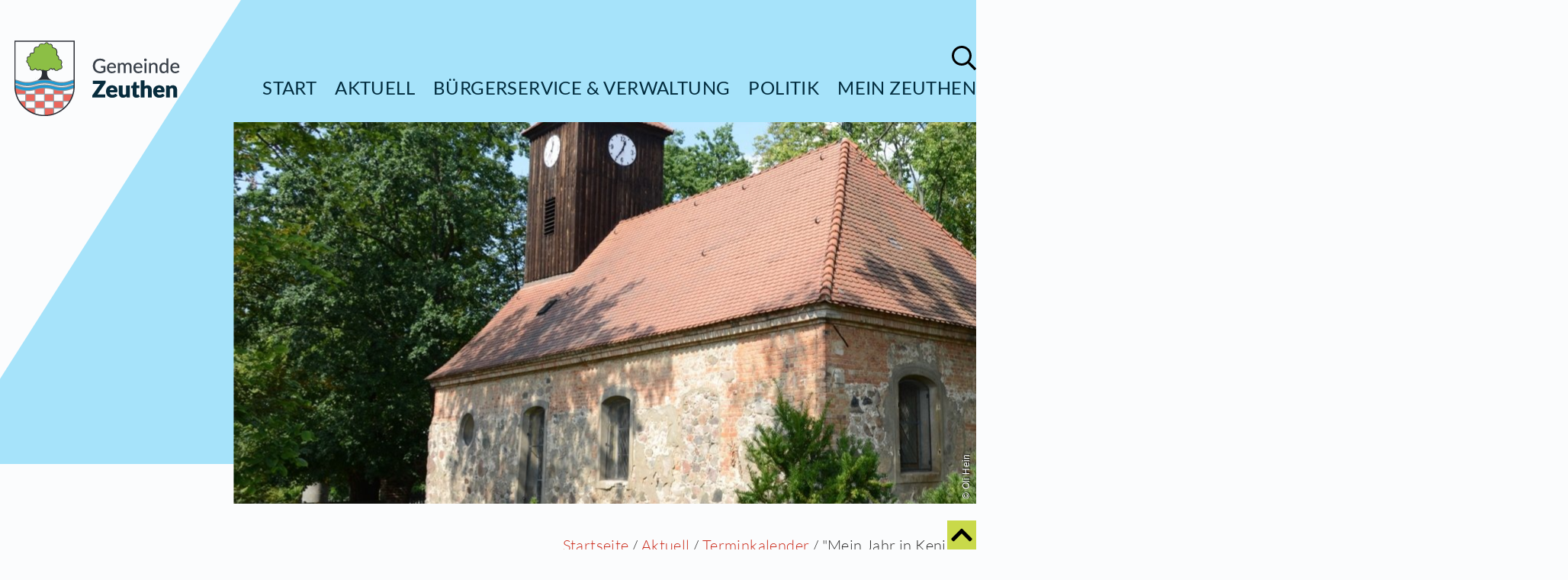

--- FILE ---
content_type: text/html; charset=utf-8
request_url: https://www.zeuthen.de/Mein-Jahr-in-Kenia-624119.html
body_size: 13252
content:
        <!DOCTYPE html>
<html lang="de">
<head>
<meta name="description" content="Clemens Nieke berichtet über seine spannenden Erlebnisse zum Thema   „Mein Jahr in Kenia“ im Gemeindehaus Zeuthen-Miersdorf." /><meta name="keywords" content="" /><meta name="author" content="www.zeuthen.de Redaktionsteam" /><meta name="robots" content="follow, index" /><meta name="generator" content="maXvis v4.0" /><meta http-equiv="Content-Type" content="text/html; charset=UTF-8" /><meta name="viewport" content="width=device-width, initial-scale=1" /><title>&quot;Mein Jahr in Kenia&quot;</title><meta property="og:title" content="&quot;Mein Jahr in Kenia&quot;"/><meta property="og:description" content="Clemens Nieke berichtet über seine spannenden Erlebnisse zum Thema   „Mein Jahr in Kenia“ im Gemeindehaus Zeuthen-Miersdorf."/><meta property="og:type" content="website"/><meta property="og:url" content="https://www.zeuthen.de/Mein-Jahr-in-Kenia-624119.html"/><meta property="og:locale" content="de_DE"/><meta property="og:image" content="https://www.zeuthen.de/cache/7890.jpg"/>
	<script>
        // Function zum späteren nachladen hinzufügen
		var functions = null;
				function addLoadEvent(func) {
			var oldonload = functions;
			if (typeof functions != 'function') {
				functions = func;
			} else {
				functions = function() {
				if (oldonload) {
					oldonload();
				}
					func();
				}
			}
		}
	</script>
    <link rel="preload" href="files/673741-v-1/webfonts/Lato/400300700900/css.css?21199" as="style" />	<link rel="stylesheet" type="text/css" href="files/673741-v-1/webfonts/Lato/400300700900/css.css?21199" />
	<link rel="stylesheet" type="text/css" href="files/673741-v-1/css/grid_em075_12.css?21110" media="only screen and (min-width:1001px)" />
	<link rel="stylesheet" type="text/css" href="files/673741-v-1/css/grid_em075_1.css?21108" media="only screen and (max-width:1000px)" />
    
    <style>svg {display: none;}/*Loadblocker*/#isloading {background-color: rgb(255, 255, 255);height: 100%;position: fixed;width: 100%;z-index: 2147483647;}.spinner {margin: 200px auto 0;width: 70px;text-align: center;}.spinner > div {width: 18px;height: 18px;background-color: rgb(176, 176, 169);border-radius: 100%;display: inline-block;-webkit-animation: bouncedelay 1.4s infinite ease-in-out;animation: bouncedelay 1.4s infinite ease-in-out;/* Prevent first frame from flickering when animation starts */-webkit-animation-fill-mode: both;animation-fill-mode: both;}.spinner .bounce1 {-webkit-animation-delay: -0.32s;animation-delay: -0.32s;}.spinner .bounce2 {-webkit-animation-delay: -0.16s;animation-delay: -0.16s;}@-webkit-keyframes bouncedelay {0%, 80%, 100% { -webkit-transform: scale(0.0) }40% { -webkit-transform: scale(1.0) }}@keyframes bouncedelay {0%, 80%, 100% {transform: scale(0.0);-webkit-transform: scale(0.0);} 40% {transform: scale(1.0);-webkit-transform: scale(1.0);}}</style>


			<script type="text/javascript" src="package/0/page/js/helper.js"></script></head>
<body class="n_624119 noscript desktop pt_ris_calendar_date">
<div id="frame"><div id="isloading"><div class="spinner"><div class="bounce1"></div><div class="bounce2"></div><div class="bounce3"></div></div></div><div id="toTopHolder"><div class="container"><a id="toTop" href="Mein-Jahr-in-Kenia-624119.html"><svg xmlns="http://www.w3.org/2000/svg" viewBox="0 0 448 512"><path d="M240.971 130.524l194.343 194.343c9.373 9.373 9.373 24.569 0 33.941l-22.667 22.667c-9.357 9.357-24.522 9.375-33.901.04L224 227.495 69.255 381.516c-9.379 9.335-24.544 9.317-33.901-.04l-22.667-22.667c-9.373-9.373-9.373-24.569 0-33.941L207.03 130.525c9.372-9.373 24.568-9.373 33.941-.001z"/></svg></a></div></div><div class="container wider menutopholder"><a class="menutoggler outside" href="Mein-Jahr-in-Kenia-624119.html"><svg class="close" xmlns="http://www.w3.org/2000/svg" viewBox="0 0 320 512"><!-- Font Awesome Pro 5.15.1 by @fontawesome - https://fontawesome.com License - https://fontawesome.com/license (Commercial License) --><path d="M193.94 256L296.5 153.44l21.15-21.15c3.12-3.12 3.12-8.19 0-11.31l-22.63-22.63c-3.12-3.12-8.19-3.12-11.31 0L160 222.06 36.29 98.34c-3.12-3.12-8.19-3.12-11.31 0L2.34 120.97c-3.12 3.12-3.12 8.19 0 11.31L126.06 256 2.34 379.71c-3.12 3.12-3.12 8.19 0 11.31l22.63 22.63c3.12 3.12 8.19 3.12 11.31 0L160 289.94 262.56 392.5l21.15 21.15c3.12 3.12 8.19 3.12 11.31 0l22.63-22.63c3.12-3.12 3.12-8.19 0-11.31L193.94 256z"/></svg><svg class="bars" xmlns="http://www.w3.org/2000/svg" viewBox="0 0 448 512"><!-- Font Awesome Pro 5.15.1 by @fontawesome - https://fontawesome.com License - https://fontawesome.com/license (Commercial License) --><path d="M436 124H12c-6.627 0-12-5.373-12-12V80c0-6.627 5.373-12 12-12h424c6.627 0 12 5.373 12 12v32c0 6.627-5.373 12-12 12zm0 160H12c-6.627 0-12-5.373-12-12v-32c0-6.627 5.373-12 12-12h424c6.627 0 12 5.373 12 12v32c0 6.627-5.373 12-12 12zm0 160H12c-6.627 0-12-5.373-12-12v-32c0-6.627 5.373-12 12-12h424c6.627 0 12 5.373 12 12v32c0 6.627-5.373 12-12 12z"/></svg></a><div class="container"><div class="horzmenu grid_12"><div class="horzmenupositioner"><a href="Suchergebnis-617811.html" class="searchholder"><div class="searchsymbol"><svg xmlns="http://www.w3.org/2000/svg" viewBox="0 0 512 512"><!-- Font Awesome Pro 5.15.1 by @fontawesome - https://fontawesome.com License - https://fontawesome.com/license (Commercial License) --><path d="M508.5 468.9L387.1 347.5c-2.3-2.3-5.3-3.5-8.5-3.5h-13.2c31.5-36.5 50.6-84 50.6-136C416 93.1 322.9 0 208 0S0 93.1 0 208s93.1 208 208 208c52 0 99.5-19.1 136-50.6v13.2c0 3.2 1.3 6.2 3.5 8.5l121.4 121.4c4.7 4.7 12.3 4.7 17 0l22.6-22.6c4.7-4.7 4.7-12.3 0-17zM208 368c-88.4 0-160-71.6-160-160S119.6 48 208 48s160 71.6 160 160-71.6 160-160 160z"/></svg></div><div class="search"></div></a><ul><li><a href="./" class="first">Start</a></li><li><a href="Aktuell-674144.html">Aktuell</a></li><li><a href="Buergerservice-und-Verwaltung-617776.html">Bürgerservice &amp; Verwaltung</a></li><li><a href="Politik-617775.html">Politik</a></li><li><a href="Mein-Zeuthen-617778.html" class="last">Mein Zeuthen</a></li></ul></div></div></div></div><div id="menuholder"><div id="menuheader"><div class="menuheaderpositioner"><a tabindex="-1" id="menulogo" href="./"><img src="cache/21205.png" alt="Logo Zeuthen" width="250" height="100" /></a></div></div><div id="menucontent"><a tabindex="-1" href="./" class="menuitem first"><span class="hoverhelper"></span><span class="mititle">Start</span><span class="misymbol"><svg xmlns="http://www.w3.org/2000/svg" viewBox="0 0 448 512"><!-- Font Awesome Pro 5.15.1 by @fontawesome - https://fontawesome.com License - https://fontawesome.com/license (Commercial License) --><path d="M218.101 38.101L198.302 57.9c-4.686 4.686-4.686 12.284 0 16.971L353.432 230H12c-6.627 0-12 5.373-12 12v28c0 6.627 5.373 12 12 12h341.432l-155.13 155.13c-4.686 4.686-4.686 12.284 0 16.971l19.799 19.799c4.686 4.686 12.284 4.686 16.971 0l209.414-209.414c4.686-4.686 4.686-12.284 0-16.971L235.071 38.101c-4.686-4.687-12.284-4.687-16.97 0z"/></svg></span><span class="row"></span></a><a tabindex="-1" href="Aktuell-674144.html" class="menuitem flag"><span class="hoverhelper"></span><span class="mititle">Aktuell</span><span class="misymbol"><svg xmlns="http://www.w3.org/2000/svg" viewBox="0 0 448 512"><!-- Font Awesome Pro 5.15.1 by @fontawesome - https://fontawesome.com License - https://fontawesome.com/license (Commercial License) --><path d="M218.101 38.101L198.302 57.9c-4.686 4.686-4.686 12.284 0 16.971L353.432 230H12c-6.627 0-12 5.373-12 12v28c0 6.627 5.373 12 12 12h341.432l-155.13 155.13c-4.686 4.686-4.686 12.284 0 16.971l19.799 19.799c4.686 4.686 12.284 4.686 16.971 0l209.414-209.414c4.686-4.686 4.686-12.284 0-16.971L235.071 38.101c-4.686-4.687-12.284-4.687-16.97 0z"/></svg></span><span class="row"></span></a><a tabindex="-1" href="Buergerservice-und-Verwaltung-617776.html" class="menuitem"><span class="hoverhelper"></span><span class="mititle">Bürgerservice &amp; Verwaltung</span><span class="misymbol"><svg xmlns="http://www.w3.org/2000/svg" viewBox="0 0 448 512"><!-- Font Awesome Pro 5.15.1 by @fontawesome - https://fontawesome.com License - https://fontawesome.com/license (Commercial License) --><path d="M218.101 38.101L198.302 57.9c-4.686 4.686-4.686 12.284 0 16.971L353.432 230H12c-6.627 0-12 5.373-12 12v28c0 6.627 5.373 12 12 12h341.432l-155.13 155.13c-4.686 4.686-4.686 12.284 0 16.971l19.799 19.799c4.686 4.686 12.284 4.686 16.971 0l209.414-209.414c4.686-4.686 4.686-12.284 0-16.971L235.071 38.101c-4.686-4.687-12.284-4.687-16.97 0z"/></svg></span><span class="row"></span></a><a tabindex="-1" href="Politik-617775.html" class="menuitem"><span class="hoverhelper"></span><span class="mititle">Politik</span><span class="misymbol"><svg xmlns="http://www.w3.org/2000/svg" viewBox="0 0 448 512"><!-- Font Awesome Pro 5.15.1 by @fontawesome - https://fontawesome.com License - https://fontawesome.com/license (Commercial License) --><path d="M218.101 38.101L198.302 57.9c-4.686 4.686-4.686 12.284 0 16.971L353.432 230H12c-6.627 0-12 5.373-12 12v28c0 6.627 5.373 12 12 12h341.432l-155.13 155.13c-4.686 4.686-4.686 12.284 0 16.971l19.799 19.799c4.686 4.686 12.284 4.686 16.971 0l209.414-209.414c4.686-4.686 4.686-12.284 0-16.971L235.071 38.101c-4.686-4.687-12.284-4.687-16.97 0z"/></svg></span><span class="row"></span></a><a tabindex="-1" href="Mein-Zeuthen-617778.html" class="menuitem last"><span class="hoverhelper"></span><span class="mititle">Mein Zeuthen</span><span class="misymbol"><svg xmlns="http://www.w3.org/2000/svg" viewBox="0 0 448 512"><!-- Font Awesome Pro 5.15.1 by @fontawesome - https://fontawesome.com License - https://fontawesome.com/license (Commercial License) --><path d="M218.101 38.101L198.302 57.9c-4.686 4.686-4.686 12.284 0 16.971L353.432 230H12c-6.627 0-12 5.373-12 12v28c0 6.627 5.373 12 12 12h341.432l-155.13 155.13c-4.686 4.686-4.686 12.284 0 16.971l19.799 19.799c4.686 4.686 12.284 4.686 16.971 0l209.414-209.414c4.686-4.686 4.686-12.284 0-16.971L235.071 38.101c-4.686-4.687-12.284-4.687-16.97 0z"/></svg></span><span class="row"></span></a></div><div id="menusearch"><form class="menusearch" action="Suchergebnis-617811.html" method="get"><label for="menusearchfield">Suchbegriff</label><div class="searchhelper"><input tabindex="-1" type="text" id="menusearchfield" class="inputField varchar fieldforsuglist" name="fWords" placeholder="VOLLTEXTSUCHE" list="suggestion_list" autocomplete="off" /><div class="hoverhelper"><div></div></div></div><datalist id="suggestion_list"></datalist></form></div></div><div id="contentholder"><div id="headerlogoholder"><div class="container"><a id="headerlogo" href="./"><img src="cache/21205.png" alt="Logo Zeuthen" width="250" height="100" /></a></div></div><div id="headbannerholder"><div class="positionholder bannerholder"><div class="container wider"><div class="container wide right">    
                            
    <div data-pid="page_position_banner" class="position grid_12 withContent omega page_position_banner">          
         
		  
	  
														 	 
									    
											 
				 
						  
			 
		    	    						<div class="bereich first"><div class="bannerbg small"><div class="bannerbgrect"></div><div class="bannerbgtria"></div></div><script>function insertSliderHtml1() {var sliderContent = '';		sliderContent = sliderContent + '<div class=\"slide\" id=\"slide675758\" style=\"position: absolute; left: 0px; top: 0px; width:1732px; height:500px; overflow: hidden;\"><\span class=\"data hidden\"><\span class=\"index\">0<\/span><\span class=\"gid\">i2<\/span><\/span><div class=\"teaserimage\"><div class=\"teaserimageholder horCentered grid_10 alpha omega\"><div class=\"teaserimagehelper\"><img data-u=\"image\" loading=\"lazy\" src=\"cache/21867_1445.jpg\" alt=\"Einrichtung Evangelische Kirchengemeinde Zeuthen-Miersdorf.JPG\" height=\"965\" width=\"1445\" data-id=\"675758\"  data-author=\"Oli Hein\" /><\/div><\/div><\span class=\"imgcrholder\"><\span class=\"imgcr\">&copy; Oli Hein<\/span><\/span><\/div><\/div>';
					    sliderContent = '<div class="slides" data-u="slides" style="position: absolute; left: 0px; top: 0px; width:1732px; height:500px; overflow: hidden;">'+sliderContent+'</div>';
	$("#i2").html(sliderContent);
	};
	addLoadEvent(insertSliderHtml1);
</script>
<div class="grid_12 alpha omega royalSlider rsDefault rsWithThumbsHor rsWithThumbs smallImg bannerImg alpha omega"><div id="i2" class="" style="position: relative; width: 1732px; height: 500px;"></div><noscript><div class="slide" id="slide675758" style="position: absolute; left: 0px; top: 0px; width:1732px; height:500px; overflow: hidden;"><span class="data hidden"><span class="index">0</span><span class="gid">i2</span></span><div class="teaserimage"><div class="teaserimageholder horCentered grid_10 alpha omega"><div class="teaserimagehelper"><img data-u="image" loading="lazy" src="cache/21867_1445.jpg" alt="Einrichtung Evangelische Kirchengemeinde Zeuthen-Miersdorf.JPG" height="965" width="1445" data-id="675758"  data-author="Oli Hein" /></div></div><span class="imgcrholder"><span class="imgcr">&copy; Oli Hein</span></span></div></div></noscript></div><div class="row"></div>
<script>function createSlider1() {var mobile=false;var ca;if(mobile){ca = 0.4;} else {ca = 0.3;}$(document).ready(function(){var $slider;var _SlideshowTransitions = [{ $Duration:2500,x:-0.3,$During:{ $Left:[0.3,0.7]},$Easing:{ $Left:$Jease$.$InCubic,$Opacity:$Jease$.$Linear},$Opacity:2,$Outside:true}];var options = {$AutoPlay: 1,               /*[Optional] Auto play or not, to enable slideshow, this option must be set to greater than 0. Default value is 0. 0: no auto play, 1: continuously, 2: stop at last slide, 4: stop on click, 8: stop on user navigation (by arrow/bullet/thumbnail/drag/arrow key navigation)*/$PlayOrientation: 1,        /*[Optional] Orientation to play slide (for auto play, navigation), 1 horizental, 2 vertical, 5 horizental reverse, 6 vertical reverse, default value is 1*/$DragOrientation: 1,        /*[Optional] Orientation to drag slide, 0 no drag, 1 horizental, 2 vertical, 3 either, default value is 1 (Note that the $DragOrientation should be the same as $PlayOrientation when $Cols is greater than 1, or parking position is not 0)*/$SlideDuration: 2500,$Idle: 5000,                /* Zeit  */$PauseOnHover: 8,$SlideshowOptions: {$Class: $JssorSlideshowRunner$,$Transitions: _SlideshowTransitions,$TransitionsOrder: 1,$ShowLink: true}};var jssor_slider1 = new $JssorSlider$('i2', options);var domslider = $("#i2");jQuery("#i2").on("mouseenter",function(){jssor_slider1.$Pause();});jQuery("#i2").on("mouseleave",function(){jssor_slider1.$Play();});var crh = $(domslider).find('.imgcrholder');/*responsive code begin*/function ScaleSlider() {var w = Math.max(document.body.scrollWidth,document.documentElement.scrollWidth,document.body.offsetWidth,document.documentElement.offsetWidth,document.documentElement.clientWidth);if(w<801) {var parentWidth = jssor_slider1.$Elmt.parentNode.clientWidth;if (parentWidth) {var ratio = jssor_slider1.$OriginalWidth()/parentWidth;jssor_slider1.$ScaleWidth(parentWidth);}}if (w>1000){var parentWidth = jssor_slider1.$Elmt.parentNode.clientWidth;if (parentWidth) {var diff = jssor_slider1.$OriginalWidth()-parentWidth;if (diff>=0){$(crh).css('right',(4+diff*1)+'px')}}} else {$(crh).css('right','4px')}}ScaleSlider();$(window).bind("resize", ScaleSlider);$(window).bind("orientationchange", ScaleSlider);})}function delaySlider1() {window.setTimeout(createSlider1,300);}addLoadEvent(createSlider1);</script>
<div class="row"></div>
</div>
			
        <div class="placeholder"></div>        <div class="row"></div>
    </div>     
<div class="row"></div></div></div></div></div>                                                                                        		                		            		                    
      <div class="container"><div id="path" class="holder grid_12"><div class="path"><span class="here"></span><a href="./">Startseite</a> /&nbsp;<a href="Aktuell-674144.html" title="Aktuell">Aktuell</a>&nbsp;/&nbsp;<a href="kalender" title="Terminkalender">Terminkalender</a>&nbsp;/&nbsp;&quot;Mein Jahr in Kenia&quot;&nbsp;      </div></div></div>                              	  
	                    
	  	  	  	        	        <div class="positionholder announcethemeholder">
          <div class="container">
              <div class="submenuholder grid_3 omega">
                                        <div id="submenu" class="grid_3 alpha">
                          <a href="kalender" title="Zurück" class="menuitem parent last"><span class="menuhover"></span><span class="mititle">Terminkalender</span><span class="backsymbol"><svg xmlns="http://www.w3.org/2000/svg" viewBox="0 0 256 512"><!-- Font Awesome Pro 5.15.1 by @fontawesome - https://fontawesome.com License - https://fontawesome.com/license (Commercial License) --><path d="M231.293 473.899l19.799-19.799c4.686-4.686 4.686-12.284 0-16.971L70.393 256 251.092 74.87c4.686-4.686 4.686-12.284 0-16.971L231.293 38.1c-4.686-4.686-12.284-4.686-16.971 0L4.908 247.515c-4.686 4.686-4.686 12.284 0 16.971L214.322 473.9c4.687 4.686 12.285 4.686 16.971-.001z"/></svg></span></a>                                                    							  						                            	                                                                          </div>
                  				      
                
    <div data-pid="page_position_news" class="position grid_3 empty alpha page_position_news">          
        
        <div class="placeholder"></div>        <div class="row"></div>
    </div>     
                  <div class="placeholder"></div>
              </div>
              <div class="grid_9 alpha omega">
                				                                    
					                    
                
    <div data-pid="page_position_announce" class="position grid_3 empty page_position_announce">          
        
        <div class="placeholder"></div>        <div class="row"></div>
    </div>     
	                    
                
    <div data-pid="page_position_grid1" class="position grid_3 empty page_position_grid1">          
        
        <div class="placeholder"></div>        <div class="row"></div>
    </div>     
	                    
                
    <div data-pid="page_position_grid2" class="position grid_3 empty page_position_grid2">          
        
        <div class="placeholder"></div>        <div class="row"></div>
    </div>     
	              	<div class="row"></div>
				                    
                
    <div data-pid="page_position_themes" class="position grid_9 withContent page_position_themes">          
        <div class="bereich first">     
<div class="articles d_datedetails">
                                                      
        <div class="appdate">
        <div class="appsymbol"><svg xmlns="http://www.w3.org/2000/svg" viewBox="0 0 448 512"><!-- Font Awesome Pro 5.15.1 by @fontawesome - https://fontawesome.com License - https://fontawesome.com/license (Commercial License) --><path d="M0 464c0 26.5 21.5 48 48 48h352c26.5 0 48-21.5 48-48V192H0v272zm320-196c0-6.6 5.4-12 12-12h40c6.6 0 12 5.4 12 12v40c0 6.6-5.4 12-12 12h-40c-6.6 0-12-5.4-12-12v-40zm0 128c0-6.6 5.4-12 12-12h40c6.6 0 12 5.4 12 12v40c0 6.6-5.4 12-12 12h-40c-6.6 0-12-5.4-12-12v-40zM192 268c0-6.6 5.4-12 12-12h40c6.6 0 12 5.4 12 12v40c0 6.6-5.4 12-12 12h-40c-6.6 0-12-5.4-12-12v-40zm0 128c0-6.6 5.4-12 12-12h40c6.6 0 12 5.4 12 12v40c0 6.6-5.4 12-12 12h-40c-6.6 0-12-5.4-12-12v-40zM64 268c0-6.6 5.4-12 12-12h40c6.6 0 12 5.4 12 12v40c0 6.6-5.4 12-12 12H76c-6.6 0-12-5.4-12-12v-40zm0 128c0-6.6 5.4-12 12-12h40c6.6 0 12 5.4 12 12v40c0 6.6-5.4 12-12 12H76c-6.6 0-12-5.4-12-12v-40zM400 64h-48V16c0-8.8-7.2-16-16-16h-32c-8.8 0-16 7.2-16 16v48H160V16c0-8.8-7.2-16-16-16h-32c-8.8 0-16 7.2-16 16v48H48C21.5 64 0 85.5 0 112v48h448v-48c0-26.5-21.5-48-48-48z"/></svg></div>
        <div class="apptext">26.02.2014 um 19:30 Uhr</div>
        <div class="apploc">&nbsp;| <a href="Evangelische-Kirchengemeinde-Zeuthen-Miersdorf-620087.html">Evangelische Kirchengemeinde Zeuthen-Miersdorf</a></div>        <div class="row"></div>
    </div>
        
    <h2 class="caption">&quot;Mein Jahr in Kenia&quot;</h2>
    <p class="description">Clemens Nieke berichtet über seine spannenden Erlebnisse zum Thema  <br />
„Mein Jahr in Kenia“ im Gemeindehaus Zeuthen-Miersdorf. </p>    <div class="articlesholder">
        <div class="article t_termin first last">
      		      		      		      										        	
      	 	<div class="content text">
			 		    
					         
                         
					   
      														
      				<div class="field date_from">
      					<div class="caption">Start</div>
      					<div class="value">26.02.2014 | 19:30 Uhr</div>
      				</div>          
                      
      									      
                            		</div>
              <div class="row"></div>        
										        		
      		<div class="row"></div>
        </div>
    </div>
</div></div><div class="bereich last"><div class="articles d_teaser d_frame sameHeight" data-elecount="3"><div class="articlesholder"><div class="articleholder grid_3 odd"><a href=Gemeinde-und-Kinderbibliothek-705070.html class="article n_705070 t_ris_calendar_date">            
    	 

     
    	                                                                                                                             
    	<div class="teaserimage grid_3 alpha omega oneRow">
    		<div class="teaserimagepositioner" style="background-color: #fff; align-content:center;"><div class="teaserimageholder"><div class="teaserimagehelper" style="text-align:center;"><img style="width: auto;" alt="22182.jpg" src="cache/21205_1.png" data-newsrc="cache/33887_363.jpg" width="363" height="244" data-id="705071" /></div></div></div>    	</div>                                                                                                                       
        <div class="content grid_3 ">  
          
                                     
                                                                                                                    <div class="appdate">
                    <div class="appsymbol"><svg xmlns="http://www.w3.org/2000/svg" viewBox="0 0 448 512"><!-- Font Awesome Pro 5.15.1 by @fontawesome - https://fontawesome.com License - https://fontawesome.com/license (Commercial License) --><path d="M0 464c0 26.5 21.5 48 48 48h352c26.5 0 48-21.5 48-48V192H0v272zm320-196c0-6.6 5.4-12 12-12h40c6.6 0 12 5.4 12 12v40c0 6.6-5.4 12-12 12h-40c-6.6 0-12-5.4-12-12v-40zm0 128c0-6.6 5.4-12 12-12h40c6.6 0 12 5.4 12 12v40c0 6.6-5.4 12-12 12h-40c-6.6 0-12-5.4-12-12v-40zM192 268c0-6.6 5.4-12 12-12h40c6.6 0 12 5.4 12 12v40c0 6.6-5.4 12-12 12h-40c-6.6 0-12-5.4-12-12v-40zm0 128c0-6.6 5.4-12 12-12h40c6.6 0 12 5.4 12 12v40c0 6.6-5.4 12-12 12h-40c-6.6 0-12-5.4-12-12v-40zM64 268c0-6.6 5.4-12 12-12h40c6.6 0 12 5.4 12 12v40c0 6.6-5.4 12-12 12H76c-6.6 0-12-5.4-12-12v-40zm0 128c0-6.6 5.4-12 12-12h40c6.6 0 12 5.4 12 12v40c0 6.6-5.4 12-12 12H76c-6.6 0-12-5.4-12-12v-40zM400 64h-48V16c0-8.8-7.2-16-16-16h-32c-8.8 0-16 7.2-16 16v48H160V16c0-8.8-7.2-16-16-16h-32c-8.8 0-16 7.2-16 16v48H48C21.5 64 0 85.5 0 112v48h448v-48c0-26.5-21.5-48-48-48z"/></svg></div>                    <div class="apptext">08.01.2026 um 16:00 Uhr</div>
                    <div class="row"></div>
                </div>
               
			                               
                             
        	              
            <h3 class="title">Gemeinde- und Kinderbibliothek</h3>            			       
			                                                                  
        	        		  
       
   
   
	
	
        				                        
                                  
        				                                  
        	 
        	        	   
                   
             
        		          
        			                              
                      
        			 
	<div class="linklist text single s_framed">
				<ul><li class="first last"><span class="llitem"><span class="hoverhelper"><span></span></span><span class="linkText withSymbol">Gemeinde- und Kinderbibliothek</span><span class="linkSymbol"><svg xmlns="http://www.w3.org/2000/svg" viewBox="0 0 256 512"><!-- Font Awesome Pro 5.15.1 by @fontawesome - https://fontawesome.com License - https://fontawesome.com/license (Commercial License) --><path d="M24.707 38.101L4.908 57.899c-4.686 4.686-4.686 12.284 0 16.971L185.607 256 4.908 437.13c-4.686 4.686-4.686 12.284 0 16.971L24.707 473.9c4.686 4.686 12.284 4.686 16.971 0l209.414-209.414c4.686-4.686 4.686-12.284 0-16.971L41.678 38.101c-4.687-4.687-12.285-4.687-16.971 0z"/></svg></span><span class="row"></span></span><span class="row"></span></li><li class="row"></li></ul>
	</div>
        		                                               
        	   
        	<div class="row"></div>  
              
        </div>
<div class="row"></div>    
</a></div><div class="articleholder grid_3 even"><a href=Ein-Sonnenstrahl-des-Gluecks-Theodor-Fontane-in-Bethanien-704906.html class="article n_704906 t_ris_calendar_date">                                        
    	 

     
    	                                                                                                                             
    	<div class="teaserimage grid_3 alpha omega oneRow">
    		<div class="teaserimagepositioner" style="background-color: #fff; align-content:center;"><div class="teaserimageholder"><div class="teaserimagehelper" style="text-align:center;"><img style="width: auto;" alt="dummy kulturwerk Vortrag - Lesung.jpg" src="cache/21205_1.png" data-newsrc="cache/22634_363.jpg" width="363" height="242" data-id="674085" data-author="nito103 depositphotos" data-source="https://de.depositphotos.com/24976057/stock-photo-man-in-suit-reading-a.html" /></div></div></div><span class="imgcrholder"><span class="imgcr">&copy; nito103 depositphotos</span></span>    	</div>                                                                                                                       
        <div class="content grid_3 ">  
          
                                     
                                                                                                                    <div class="appdate">
                    <div class="appsymbol"><svg xmlns="http://www.w3.org/2000/svg" viewBox="0 0 448 512"><!-- Font Awesome Pro 5.15.1 by @fontawesome - https://fontawesome.com License - https://fontawesome.com/license (Commercial License) --><path d="M0 464c0 26.5 21.5 48 48 48h352c26.5 0 48-21.5 48-48V192H0v272zm320-196c0-6.6 5.4-12 12-12h40c6.6 0 12 5.4 12 12v40c0 6.6-5.4 12-12 12h-40c-6.6 0-12-5.4-12-12v-40zm0 128c0-6.6 5.4-12 12-12h40c6.6 0 12 5.4 12 12v40c0 6.6-5.4 12-12 12h-40c-6.6 0-12-5.4-12-12v-40zM192 268c0-6.6 5.4-12 12-12h40c6.6 0 12 5.4 12 12v40c0 6.6-5.4 12-12 12h-40c-6.6 0-12-5.4-12-12v-40zm0 128c0-6.6 5.4-12 12-12h40c6.6 0 12 5.4 12 12v40c0 6.6-5.4 12-12 12h-40c-6.6 0-12-5.4-12-12v-40zM64 268c0-6.6 5.4-12 12-12h40c6.6 0 12 5.4 12 12v40c0 6.6-5.4 12-12 12H76c-6.6 0-12-5.4-12-12v-40zm0 128c0-6.6 5.4-12 12-12h40c6.6 0 12 5.4 12 12v40c0 6.6-5.4 12-12 12H76c-6.6 0-12-5.4-12-12v-40zM400 64h-48V16c0-8.8-7.2-16-16-16h-32c-8.8 0-16 7.2-16 16v48H160V16c0-8.8-7.2-16-16-16h-32c-8.8 0-16 7.2-16 16v48H48C21.5 64 0 85.5 0 112v48h448v-48c0-26.5-21.5-48-48-48z"/></svg></div>                    <div class="apptext">17.01.2026 um 15:00 Uhr</div>
                    <div class="row"></div>
                </div>
               
			                               
                             
        	              
            <h3 class="title">Ein Sonnenstrahl des Glücks - Theodor Fontane in Bethanien</h3>            			       
			                                                                  
        	        		  
       
   
   
	
	
        				                        
                                  
        				                                  
        	 
        	        	   
                   
             
        		          
        			                              
                      
        			 
	<div class="linklist text single s_framed">
				<ul><li class="first last"><span class="llitem"><span class="hoverhelper"><span></span></span><span class="linkText withSymbol">Ein Sonnenstrahl des Glücks - Theodor Fontane in Bethanien</span><span class="linkSymbol"><svg xmlns="http://www.w3.org/2000/svg" viewBox="0 0 256 512"><!-- Font Awesome Pro 5.15.1 by @fontawesome - https://fontawesome.com License - https://fontawesome.com/license (Commercial License) --><path d="M24.707 38.101L4.908 57.899c-4.686 4.686-4.686 12.284 0 16.971L185.607 256 4.908 437.13c-4.686 4.686-4.686 12.284 0 16.971L24.707 473.9c4.686 4.686 12.284 4.686 16.971 0l209.414-209.414c4.686-4.686 4.686-12.284 0-16.971L41.678 38.101c-4.687-4.687-12.285-4.687-16.971 0z"/></svg></span><span class="row"></span></span><span class="row"></span></li><li class="row"></li></ul>
	</div>
        		                                               
        	   
        	<div class="row"></div>  
              
        </div>
<div class="row"></div>    
</a></div><div class="articleholder grid_3 odd"><a href=Vortrag-und-Lesung-Das-seltsamste-Teilchen-der-Welt-Auf-der-Jagd-nach-dem-Neutrino-705247.html class="article n_705247 t_ris_calendar_date">            
    	 

     
    	                                                                                                                             
    	<div class="teaserimage grid_3 alpha omega oneRow">
    		<div class="teaserimagepositioner" style="background-color: #fff; align-content:center;"><div class="teaserimageholder"><div class="teaserimagehelper" style="text-align:center;"><img style="width: auto;" alt="24680.jpg" src="cache/21205_1.png" data-newsrc="cache/41806_363.jpg" width="363" height="363" data-id="705248" /></div></div></div>    	</div>                                                                                                                       
        <div class="content grid_3 ">  
          
                                     
                                                                                                                    <div class="appdate">
                    <div class="appsymbol"><svg xmlns="http://www.w3.org/2000/svg" viewBox="0 0 448 512"><!-- Font Awesome Pro 5.15.1 by @fontawesome - https://fontawesome.com License - https://fontawesome.com/license (Commercial License) --><path d="M0 464c0 26.5 21.5 48 48 48h352c26.5 0 48-21.5 48-48V192H0v272zm320-196c0-6.6 5.4-12 12-12h40c6.6 0 12 5.4 12 12v40c0 6.6-5.4 12-12 12h-40c-6.6 0-12-5.4-12-12v-40zm0 128c0-6.6 5.4-12 12-12h40c6.6 0 12 5.4 12 12v40c0 6.6-5.4 12-12 12h-40c-6.6 0-12-5.4-12-12v-40zM192 268c0-6.6 5.4-12 12-12h40c6.6 0 12 5.4 12 12v40c0 6.6-5.4 12-12 12h-40c-6.6 0-12-5.4-12-12v-40zm0 128c0-6.6 5.4-12 12-12h40c6.6 0 12 5.4 12 12v40c0 6.6-5.4 12-12 12h-40c-6.6 0-12-5.4-12-12v-40zM64 268c0-6.6 5.4-12 12-12h40c6.6 0 12 5.4 12 12v40c0 6.6-5.4 12-12 12H76c-6.6 0-12-5.4-12-12v-40zm0 128c0-6.6 5.4-12 12-12h40c6.6 0 12 5.4 12 12v40c0 6.6-5.4 12-12 12H76c-6.6 0-12-5.4-12-12v-40zM400 64h-48V16c0-8.8-7.2-16-16-16h-32c-8.8 0-16 7.2-16 16v48H160V16c0-8.8-7.2-16-16-16h-32c-8.8 0-16 7.2-16 16v48H48C21.5 64 0 85.5 0 112v48h448v-48c0-26.5-21.5-48-48-48z"/></svg></div>                    <div class="apptext">22.01.2026 um 18:30 Uhr</div>
                    <div class="row"></div>
                </div>
               
			                               
                             
        	              
            <h3 class="title">Vortrag &amp; Lesung: Das seltsamste Teilchen der Welt - Auf der Jagd nach dem Neutrino</h3>            			       
			                                                                  
        	        		  
       
   
   
	
	
        				                        
                                  
        				                                  
        	 
        	        	   
                   
             
        		          
        			                              
                      
        			 
	<div class="linklist text single s_framed">
				<ul><li class="first last"><span class="llitem"><span class="hoverhelper"><span></span></span><span class="linkText withSymbol">Vortrag &amp; Lesung: Das seltsamste Teilchen der Welt - Auf der Jagd nach dem Neutrino</span><span class="linkSymbol"><svg xmlns="http://www.w3.org/2000/svg" viewBox="0 0 256 512"><!-- Font Awesome Pro 5.15.1 by @fontawesome - https://fontawesome.com License - https://fontawesome.com/license (Commercial License) --><path d="M24.707 38.101L4.908 57.899c-4.686 4.686-4.686 12.284 0 16.971L185.607 256 4.908 437.13c-4.686 4.686-4.686 12.284 0 16.971L24.707 473.9c4.686 4.686 12.284 4.686 16.971 0l209.414-209.414c4.686-4.686 4.686-12.284 0-16.971L41.678 38.101c-4.687-4.687-12.285-4.687-16.971 0z"/></svg></span><span class="row"></span></span><span class="row"></span></li><li class="row"></li></ul>
	</div>
        		                                               
        	   
        	<div class="row"></div>  
              
        </div>
<div class="row"></div>    
</a></div><div class="row"></div></div></div></div>
        <div class="placeholder"></div>        <div class="row"></div>
    </div>     
				<div class="row"></div>
									    
                
    <div data-pid="page_position_grid3" class="position grid_3 empty page_position_grid3">          
        
                <div class="row"></div>
    </div>     
				        
                
    <div data-pid="page_position_grid4" class="position grid_3 empty page_position_grid4">          
        
                <div class="row"></div>
    </div>     
				        
                
    <div data-pid="page_position_grid5" class="position grid_3 empty page_position_grid5">          
        
                <div class="row"></div>
    </div>     
								    		<div class="row"></div>
				                
				    
                
    <div data-pid="page_position_footer" class="position grid_9 withContent page_position_footer">          
        <div class="bereich first last">               
<div class="articles d_object">   
                                <h2 class="grid_9">Evangelische Kirchengemeinde Zeuthen-Miersdorf</h2>    <div class="articlesholder">
        <div class="article n_620087 t_object first last">   
                 
                                
                            	          
					  
	                 
	                            	    
                    	<div class="grid_4 content">
        		        		        		        		<div class="field address">
        			<span class="text">         			        			Stubenrauchstraße 19 <br />        			15732 Eichwalde        		 </span>
        		</div>
        		        		        		<div class="field voice">
        			<span class="text"> 030 6758039 </span>
        		</div>
        		        		        		<div class="field mail">
        			<span class="text email"><i class="fal fa-envelope"></i> <a href="#" onmouseover="this.innerHTML=mxdec('ZXYta2lyY2hlLWVpY2h3YWxkZUBmcmVlbmV0LmRl');this.href=mxdec('bWFpbHRvOmV2LWtpcmNoZS1laWNod2FsZGVAZnJlZW5ldC5kZQ==');this.onmouseover='';return false;">[E-Mail anzeigen]</a><noscript>(Bitte aktivieren Sie Javascript)</noscript></span>
        		</div>
        		<div class="row"></div>
        		        		        		<div class="field url">
        			<span class="text">
        				<a href="https://www.neukoelln-evangelisch.de/zeuthen-miersdorf" onclick="window.open(this.href);return false;">https://www.neukoelln-evangelisch.de/zeuthen-miersdorf</a>
        			</span>
        		</div>
        		<div class="row"></div>
        						 
        		        		<div class="field url">
        			<span class="text">          
        				<a href="Evangelische-Kirchengemeinde-Zeuthen-Miersdorf-620087.html">Details</a>
        			</span>
        		</div>
        		        		<div class="row"></div>
        		        		<div class="field details">
                    <span class="text">Die Gottesdienste finden im Allgemeinen um 09.15 Uhr statt.</span>
        		</div>
        		    
        		<div class="row"></div>
        		        		<div class="row"></div>
        	</div>
        	<div class="grid_5 teaserimage">  
                            <div id="mid12343" class="map olmapholder" style="width:100%;height:20em;" data-zoom="16">
             
            			<span class="center" data-lat="52.3758697000" data-lon="13.6207877000"></span>             <span class="point" data-lat="52.3758697000" data-lon="13.6207877000" data-address="Stubenrauchstraße+19,+15732+Eichwalde">
        </div>      
        	</div>
        	<div class="row"></div>
        </div>
    </div>    
</div>
</div>
        <div class="placeholder"></div>        <div class="row"></div>
    </div>     
						          <div class="row"></div>
              </div>
              <div class="row"></div>
          </div>
      </div>
	                    <div class="positionholder topicholder empty">
          <div class="container wider">
  	           
                
    <div data-pid="page_position_topic" class="position grid_12 empty alpha omega page_position_topic">          
        
        <div class="placeholder"></div>        <div class="row"></div>
    </div>     
             <div class="row"></div>
          </div>
      </div>
      	        
      <footer>
          <div class="container">
                                            <img class="footerskyline" src="cache/21206.png" alt="2021-01-22_Zeuthen-Skyline_Footer.png" />
		                          <h3 class="grid_12">Wir sind für Sie da</h3>
              <div class="row"></div>
              <div class="footercontentholder">
                  <div class="grid_4">
                      <h4>Öffnungszeiten Gemeindeverwaltung</h4>
                      <p class="text">
                          Dienstag: 13:00 - 18:00 Uhr <br />
                          Donnerstag: 09.00 - 13:00 Uhr <br />
                          sowie nach Vereinbarung
                      </p>
                  </div>
                  <div class="grid_4">
                      <h4>Gemeindeverwaltung Zeuthen</h4>
                      <p class="text address">
                        Postanschrift <br />
                        Schillerstraße 1 <br />
                          15738 Zeuthen
                      </p>

                      <p class="text telcom">
                          Telefon <a href="tel:(033762) 753 / 0">(033762) 753 / 0</a> <br />
			
                          Fax (033762) 753 / 575 <br />
                      </p>
                      <p class="text">
                          E-Mail: <a class="link" href="mailto:gemeinde@zeuthen.de">gemeinde@zeuthen.de</a>
                      </p>
                  </div>
                  <div class="grid_4 footerlinks">
                  		  		  		                                                                                                        <a href="Stellenausschreibungen-642928.html"><span class="footerlinkstitle">Stellenausschreibungen</span></a>
                                                                                        <a href="Stichwortverzeichnis-617904.html"><span class="footerlinkstitle">Stichwortverzeichnis</span></a>
                                                                                        <a href="https://iwebgis.com/zeuthen/online/?lon=13.605497017702099&lat=52.339742947905904&zoom=13&select=false"><span class="footerlinkstitle">Geoportal</span></a>
                                                                                        <a href="RSS-Feed-681294.rss"><span class="footerlinkstitle">RSS-Feed</span></a>
                                                                                        <a href="Datenschutz-643931.html"><span class="footerlinkstitle">Datenschutz</span></a>
                                                                                        <a href="Impressum-617820.html"><span class="footerlinkstitle">Impressum</span></a>
                                                          </div>
                  <div class="row"></div>
                  <div class="copyright grid_12">&copy; Gemeinde Zeuthen 2026</div>
              </div>
          </div>
	      </footer>
    </div>
</div>

<noscript id="deferred-styles"><link rel="stylesheet" type="text/css" href="files/673741-v-1/css/reset.css?654" /><link rel="stylesheet" href="files/673741-v-1/css/touchTouch.css?21115" /><link rel="stylesheet" type="text/css" href="files/673741-v-1/css/content.css?39413" /><link property="stylesheet" rel="stylesheet" href="files/673741-v-1/css/jquery.jMosaic.css?21125" /><link property="stylesheet" rel="stylesheet" href="files/673741-v-1/css/touchTouch.css?21115" /><link rel="stylesheet" type="text/css" href="files/673741-v-1/css/grid_em075_12_extra.css?31543" media="only screen and (min-width:1001px)" /><link rel="stylesheet" type="text/css" href="files/673741-v-1/css/grid_em075_1_extra.css?24593" media="only screen and (max-width:1000px)" /><link rel="stylesheet" type="text/css" href="files/673741-v-1/css/grid_em075_12.css?21110" media="print" /><link rel="stylesheet" type="text/css" href="files/673741-v-1/css/grid_em075_12_extra.css?31543" media="print" /><link property="stylesheet" rel="stylesheet" href="files/673741-v-1/css/ol.css?12808" /></noscript><script>

    var loadDeferredStyles = function() {
        var addStylesNode = document.getElementById("deferred-styles");
        var replacement = document.createElement("div");
        replacement.innerHTML = addStylesNode.textContent;
        document.body.appendChild(replacement);
        addStylesNode.parentElement.removeChild(addStylesNode);
    };
    var raf = window.requestAnimationFrame || window.mozRequestAnimationFrame || window.webkitRequestAnimationFrame || window.msRequestAnimationFrame;
    if (raf) raf(function() { window.setTimeout(loadDeferredStyles, 0); });
    else window.addEventListener('load', loadDeferredStyles);
</script><script src='files/673741-v-1/js/jquery.min.js?21140'></script><script src='files/673741-v-1/js/history.js?22294'></script><script>
// Passive event listeners
jQuery.event.special.touchstart = {
    setup: function( _, ns, handle ) {
        this.addEventListener("touchstart", handle, { passive: true });
    }
};
jQuery.event.special.touchmove = {
    setup: function( _, ns, handle ) {
        this.addEventListener("touchmove", handle, { passive: true });
    }
};
</script><script src="files/673741-v-1/js/jssor.slider.min.js?21144"></script><script src="files/673741-v-1/js/ol.js?21146"></script><script src="files/673741-v-1/js/touchTouch.jquery.js?21148"></script><script>/* Load wegschmeißen */addLoadEvent(function() {window.setTimeout(function(){jQuery('#isloading').remove();},500);});/* Funktionen abspeichern und nach jQuery geladen ausführen */function addLoadEventStart(func) {var oldonload = window.onload;if (typeof window.onload != 'function') {window.onload = func;} else {window.onload = function() {if (oldonload) {oldonload();}func();}}}addLoadEventStart(functions);function initOL(id){var mapelement = document.getElementById(id);var centerelement = $(mapelement).find(".center");var center = [];center[0] = parseFloat($(centerelement).data("lon"));center[1] = parseFloat($(centerelement).data("lat"));if(!center[0]){center[0] = 0;}if(!center[1]){center[1] = 0;}var pointelements =$(mapelement).find(".point");var points = [];var iconStyleInactive = new ol.style.Style({image: new ol.style.Icon(/* @type module:ol/style/Icon~Options */ ({anchor: [0.5, 1],anchorXUnits: 'fraction',anchorYUnits: 'fraction',src: 'files/673741-v-1/img/ol/geolocation_marker.png?33963'}))});var iconStyleActive = new ol.style.Style({image: new ol.style.Icon(/* @type module:ol/style/Icon~Options */ ({anchor: [0.5, 1],anchorXUnits: 'fraction',anchorYUnits: 'fraction',src: 'files/673741-v-1/img/ol/geolocation_marker_active.png?33963'}))});var vectorSource = new ol.source.Vector({features: []});var vectorLayer = new ol.layer.Vector({source: vectorSource});var rasterLayer = new ol.layer.Tile({source: new ol.source.XYZ({attributions: "Tiles &copy; Memomaps.de, Data CC-BY-SA OpenStreetMap",url: location.protocol + '//{a-d}.tile.openstreetmap.de/{z}/{x}/{y}.png'})})

            var view = new ol.View({
                center: ol.proj.fromLonLat(center),
                zoom: $(mapelement).data("zoom")
            })
            var map = new ol.Map({
                interactions: ol.interaction.defaults({mouseWheelZoom:false}),
                layers: [rasterLayer, vectorLayer],
                target: mapelement,
                view: view
            });

            function createFeature(id,la,lo,address,name,begin_date,end_date){
                var iconFeature = new ol.Feature({
                    geometry: new ol.geom.Point(ol.proj.fromLonLat([lo,la])),
                    id: id,
                    lat: la,
                    lon: lo,
                    address: address,
			name: name,
			begin_date:begin_date,
			end_date:end_date,
                });
                iconFeature.setStyle(iconStyleInactive);

                vectorSource.addFeature(iconFeature);
                if(id){
					var rwele = $("#rw"+id);
					if(rwele.length){
						$(rwele).data("lat",la);
						$(rwele).data("lon",lo);
						$(rwele).data("id",id);
                        $(rwele).data("address",address);
			 $(rwele).data("name",name);
			$(rwele).data("begin_date",begin_date);
			$(rwele).data("end_date",end_date);
					}
				}

                if(!center[0] && !center[1]) {
                	var point = /** @type module:ol/geom/Point~Point */ (iconFeature.getGeometry());
                	view.setCenter(point.getCoordinates());
                }
			}
                       

            $(pointelements).each(
                function(i,v){
                    var lo = $(v).data("lon");
                    var la = $(v).data("lat");
                    var id = $(v).data("id");
                    var address = $(v).data("address");
		    var name= $(v).data("name");
		    var begin_date= $(v).data("begin_date");
		    var end_date= $(v).data("end_date");
                    if(la && lo){
                    							createFeature(id,parseFloat(la),parseFloat(lo), address,name,begin_date,end_date);
                    } else if(address) {
            			var url= 'https://photon.komoot.io/api/?q='+address+'&limit=1&lang=de';

                        var jqxhr =
				            $.ajax(url)
				            .done(function(response) {
				                if(response) {
				                	createFeature(id,response.features[0].geometry.coordinates[1],response.features[0].geometry.coordinates[0], address, name,begin_date,end_date);
				                }
				            })
				            .fail(function() {
				                console.log( "error" );
				            });
                    }
                }
            );

            map.on('pointerdrag', function(evt) {
                map.getViewport().style.cursor = "all-scroll";
            });
            map.on('pointerup', function(evt) {
                map.getViewport().style.cursor = "";
            });
            map.on('pointermove', function(e) {
                var pixel = map.getEventPixel(e.originalEvent);
                var hit = map.hasFeatureAtPixel(pixel);
                map.getTarget().style.cursor = hit ? 'pointer' : '';
            });
            
            var mapPopup = document.getElementById('map-popup');
                        
            if (mapPopup) {            
              var tooltipOverlay = new ol.Overlay({
                element: mapPopup,
                offset: [10, 0],
                positioning: 'bottom-left'
              });
              map.addOverlay(tooltipOverlay);
  
              map.on('click',function(evt){ 
                                 
                var feature = map.forEachFeatureAtPixel(evt.pixel, function (feat, layer) {
                  return feat;
                });
                               
                if (feature && feature.getGeometry().getType() == 'Point') {
                      var coordinate = evt.coordinate;    //default projection is EPSG:3857 you may want to use ol.proj.transform

                      var att = feature.getProperties();

                      mapPopup.innerHTML = '<div class="rwtitle popup">' + '<h3>' + att.name + '</h3>' + '</div>' + '<div class="rwbegin popup">' + '<p>' + 'Zeitraum: ' + att.begin_date + ' ' + 'bis' + ' ' + att.end_date + '</p>' + '</div>' + '<div class="rwbegin popup">' + 'Straße: ' + att.address + '</div>'+ '<a href="#rw' + att.id + '">Gehe zu</a>'; // feature.get('desc');
                      tooltipOverlay.setPosition(coordinate);
                } else {
                      tooltipOverlay.setPosition(undefined);
                }
              })            
            }            

			function panTo(id,lon,lat){
				view.animate({
					center: ol.proj.fromLonLat([lon, lat]),
					duration: 500,
				});
				vectorSource.forEachFeature(
					function(f){
						f.setStyle(iconStyleInactive);
						if (f.get('id')==id) {
							f.setStyle(iconStyleActive);
						}
					}
				);
				var rwele = $("#rw"+id);
				$(rwele).parents('.articlesholder').find('a.t_roadwork').removeClass('flag');
				$(rwele).addClass('flag');

			}

			map.on('singleclick', function(evt) {
		        var feature = map.forEachFeatureAtPixel(
		            evt.pixel
		            ,
		            function(feature) { return feature;}
		            ,
		            {hitTolerance: 2}
		        );
				if(feature){ panTo(feature.get('id'),feature.get('lon'),feature.get('lat'));}
		    });

			var ro = {};
			ro.panTo= panTo;
			return ro;
        }
        var maps =[];
        $(document).ready(
	        function(){
				setTimeout(function() {
					$('.olmapholder').each(
		                function(i,v){
		                    maps[$(v).attr('id')] = initOL($(v).attr('id'));
		                }
		            );
				}, 1000);
		    }
        );
            /* noscript Tags entfernen */
	var noscriptHtml = $('.noscript');
	if(noscriptHtml.length) {
		noscriptHtml.each(function() {
            var ele = $(this);
			$(ele).removeClass('noscript');
			setTimeout(
                function(){
                    $(ele).addClass('script');
                }
            ,
                500
            );
		});
	}
    
        var wwidth = 0;
    /* HTML in kleinerer Version anpassen */
    function scaleHtml() {   
		var b = $('#frame');
        var parentWidth = $(b).width(); 
        var ratio = 0;
        if (parentWidth>1000 && parentWidth<1600) {
            ratio = Math.round(parentWidth / 1600*100)/100;
            wwidth = 100 / ratio;
        }
        if(ratio){
            $(b).css("zoom",''+ratio+'');                  
		} else {
			wwidth = 100;
            $(b).css("zoom",'1');                    
		}
    }

    scaleHtml();
    
    $(window).bind("load", scaleHtml);
    $(window).bind("resize", scaleHtml);
    $(window).bind("orientationchange", scaleHtml);
    /* / HTML in kleinerer Version anpassen */

    var ua = window.navigator.userAgent;
    var iOS = !!ua.match(/iPad/i) || !!ua.match(/iPhone/i);
    var webkit = !!ua.match(/WebKit/i);
    var iOSSafari = iOS && webkit && !ua.match(/CriOS/i);
    var gridelements = $(".d_calendar, .d_members, .d_locationcontacts, .d_frame.d_teaser");     if(gridelements.length && !iOSSafari){
        var garray = getArrayForSameHeight(gridelements);
	    if(garray.length){
	        $( document ).ready(function() {
	            setTimeout(function(){ resizeAllElements(garray);}, 1500)
	        });
	        $(window).on(
                "resize",
                function(){
                    setTimeout(
                        function(){ resizeAllElements(garray) }
                    ,
                        500
                    )
                }
            );
	        $(window).on("orientationchange",
                function(){
                    setTimeout(
                        function(){ resizeAllElements(garray) }
                    ,
                        500
                    )
                }
            );
	    }
    }
	function getArrayForSameHeight(elements){
        var ga = [];
		$(elements).each(
            function(i,e){
                ga[i] = [];
                /* Element das angepasst werden soll (Hoehe) */
                var arts = $(e).find(".content");
                /* data-elecount in articles, anzahl der Artikel nebeneinander */
                var count = $(e).data("elecount");
                if(!count){
                    count = $(e).find(".article").data("elecount");
                }
                if(arts && count){
                    $(arts).each(
                        function(i2,e2){
                            if(!ga[i][Math.floor(i2/count)]){
                                ga[i][Math.floor(i2/count)] = [];
                            }
                            ga[i][Math.floor(i2/count)][ga[i][Math.floor(i2/count)].length] = e2;

                        }
                    )
                }
            }
        );
        return ga;
	}
    function resizeAllElements(elearray) {
        $(elearray).each(
            function(){
                $(this).each(
                    function(){
                        sameHeight(this);
                    }
                );
            }
        );
    }
    /* Elemente gleiche Hoehe */
    function sameHeight(eles){
        maxHeight = 0;
        $(eles).each(
            function(i,e){
                $(e).css("height",'auto');
            }
        );
        $(eles).each(
            function(i,e){
                var cHeight = $(e).outerHeight();
                if(cHeight > maxHeight){
                    maxHeight = cHeight;
                }
            }
        );
		if(wwidth){
			maxHeight = wwidth/100*maxHeight;
		}
        $(eles).each(
            function(i,e){
                $(e).css("min-height",maxHeight+'px');
                $(e).css("box-sizing",'border-box');
                $(e).addClass("settedminheight");
            }
        );
    }
    /* / Elemente gleiche Hoehe */
    var menu = $("#menuholder");
    var menulink = $(".menutoggler");
    var content = $("#contentholder");
    $(menulink).click(
        function(e){
        	toggleMenu(e);
        }
    );
    $(content).click(
        function(e){
        	if($(menu).hasClass("opened")){
				toggleMenu(e);
			}
        }
    );
	function toggleMenu(e){
			if(e){
            	e.preventDefault();
            }
            if($(menu).hasClass("opened")){
                $(this).removeClass("opened");
                $(menu).removeClass("opened");
            } else {
                $(this).addClass("opened");
                $(menu).addClass("opened");
                $(menu).css("height",$("#contentholder").outerHeight()+"px");
            }
	}
  
$('#toTop').click(function (e) {
    e.preventDefault();
    $('html, body').animate({
        scrollTop: 0
    }, 800);
    return false;
});
	/* Bilder nachladen */
	var imgs = $('img');
	function lazyLoad(imgs){
		$(imgs).each(
			function(index,element){
                var nsrc=$(element).data('newsrc');
				if(nsrc!==undefined){
					$(element).attr("src",nsrc);
				}
			}
		);
	}
	lazyLoad(imgs);
	$('#menusearch form').submit(
		function(e){
			e.preventDefault();
			var form = $('.d_search form');
			var words = $(e.target).find('#menusearchfield').val();
			if(form.length){
				toggleMenu(0);
				$(form).find("input[name='words']").val(words);
				$(form).submit();
			} else {
				var newurl = $(e.target).attr("action");
				window.location = newurl+'#filter?words='+words;
			}
		}
	);
	function getParameters(url=0){
		var pos = -1;
		var hash = 0;
		var parameters = {};
		if(url){
			var i  = url.indexOf('#');
			hash = url.substr(i);
		} else {
			hash = location.hash;
		}
		if(hash) {
			startvaluespos = hash.indexOf('?');
			var varArray = 0;
			if(startvaluespos>-1){
				var variables = hash.substr(startvaluespos+1);
				varArray = variables.split('&');

			}
			$(varArray).each(
				function(index,element){
					var keyvalue = element.split('=');
					var paraIndex = parameters.length;
					parameters[keyvalue[0]] = keyvalue[1];
				}
			);
		}
		return parameters;
	}
	function getParameter(index){
		var returnval = 0;
		var hash = location.hash;
		var searchstring = index+'=';
		var startvaluepos = hash.indexOf(searchstring);
		if(startvaluepos>-1){
			var stringhelper = hash.substr(startvaluepos);
			var ihelper = stringhelper.indexOf('&');
			if(ihelper>-1){
				stringhelper = stringhelper.substr(0,ihelper);
        	}
			var keyvalue = stringhelper.split('=');
			returnval = keyvalue[1];
		}
		return returnval;
	}
	function buildHash(parameters){
		var hash = "filter";
		var first = 1;
		$.each(
			parameters
			,
			function(index,element){
				if(first){
					first = 0;
					seperator = '?';
				} else {
					seperator = '&';
				}
				hash = hash + seperator + index + '=' + element;
			}
		);
		return hash;
	}
	function saveParameter(key,value) {
		parameters = getParameters();
		parameters[key] = value;
		location.hash = buildHash(parameters);
	}
	function removeParameter(key) {
		parameters = getParameters();
		if(parameters[key]){
			delete parameters[key];
		}
		location.hash = buildHash(parameters);
	}
	function removeParameters() {
		location.hash = "";
	}
		setTimeout(function() {
            var suglistfield = $('.fieldforsuglist');
      if(suglistfield){
				var sourceUrl = 'Tags-675238.html';
				var parser = new DOMParser;
				var dom = parser.parseFromString(
				    '<!doctype html><body>' + sourceUrl,
				    'text/html');
				sourceUrl = dom.body.textContent;

				$.ajax(sourceUrl).done(function(response) {
				var json = null;
				try {
				    json = jQuery.parseJSON(response);
				} catch (e) {
				    if((e.message).indexOf("Unexpected token")==0){
				        console.error("Es wurde kein JSON auf der Seite gefunden.");
				    } else {
				        console.error(e);
				    }
				}
	          if(json){
					var suggestion_list = $('<datalist id="suggestion_list"></datalist>');
					var sortalltags = json.allTags.sort();
					$(sortalltags).each(
						function(index,element){
							$(suggestion_list).append('<option>'+element+'</option>');
						}
					);

					$(suglistfield).each(
						function(i,v){
							if(i==0){
								$(suggestion_list).insertAfter(v);
							}
							$(v).attr('autocomplete',"off");
							$(v).attr('list',"suggestion_list");
							var sf = $(v);
							$(v).on(
								"select blur change",
								function(e){
									var sftext = $(sf).val();
									if(json.allTags.indexOf(sftext) != -1){
										$(sf).parents("form").submit();
									}
								}
							);
						}
					);
			  }
	      })
	      .fail(function() {
	          console.log( "Suggestion list error" );
	      });
      }
    }, 2000);
			
	
</script>
</body>



--- FILE ---
content_type: text/html; charset=utf-8
request_url: https://www.zeuthen.de/Tags-675238.html
body_size: 1687
content:
{"allTags":["Natur- und Baumschutz","Haushaltsplan","Klimaschutz Allgemein","Klimaschutz Veranstaltungen","Kultur","Hort","Kinderbetreuung, Kindertagesst\u00e4tten","Wahlen","Liegenschaften","Brandschutz","Feuerwehr","Katastrophenschutz","Bauleitplanung","Tiefbau","Hundehaltung","Flugl\u00e4rm","Stra\u00dfenreinigung","Winterdienst","Schule","Rathaus","Gastronomie","Restaurant","Behindertenberatung","Senioren","Seniorenarbeit","Mietberatung","Volksentscheide","Jugendarbeit","Jugendclub","Sozialarbeit","Grundsteuer","Freizeitangebote","Freizeiteinrichtungen","Aufenthaltserlaubnis","Ausl\u00e4nderangelegenheiten","Tagesmutter","Erwachsenenbildung","Musikschule","Unterk\u00fcnfte","Betreuungsangebote f\u00fcr Senioren","Tagespflege \/ Kurzzeitpflege","Pflegeheim","Seniorenwohnen","Abfallentsorgung","Entsorgung Abfall","Entsorgung von K\u00fchlger\u00e4ten","Gartenabf\u00e4lle","Kompostierung","M\u00fcllentsorgung","Recyclinghof","Sperrm\u00fcllentsorgung","Wertstoffhof","Spielplatz","Altersgerechtes Wohnen","Ausschreibungen \/ Vergabe","Schiedsstelle","Gemeindebauma\u00dfnahmen","Gemeindeeigene Objekte","Kommunaler Wohnraum","Wohnungsvermietung kommunal","Vereine","\u00dcbernachtung","Flurkarten","Grundbuch","Grundst\u00fccksnummerierung","Liegenschaftskataster","Stra\u00dfenanliegerbescheinigungen","Stra\u00dfenbeleuchtung","Naherholung","Caf\u00e9","Gelbe S\u00e4cke","Ortschronisten","Polizei","Sehensw\u00fcrdigkeit","Touristinformation","Veranstaltungen","Veranstaltungsr\u00e4ume","Bibliothek","Sportst\u00e4tten","Amtliche Beglaubigungen","Amtsblatt","Beglaubigungen","Ratsinformationssystem","Wappen","Abwasser","Trinkwasser","Wasserversorgung","Wochenmarkt","An-, Ab- und Ummeldung f\u00fcr Wasser","An-, Ab- und Ummeldung f\u00fcr Gas","An-, Ab- und Ummeldung f\u00fcr Strom","Erdgas Havariedienst","Erdgasversorgung","Strom Havariedienst","Stromversorgung","Gr\u00fcnabf\u00e4lle Abholung","Sonderm\u00fcll","Bauhof","Hotel","Kleingartenanlage","Ordnungswidrigkeiten","Naturschutzgebiet","Badegew\u00e4sser","Baden","Freibad","Fahrpl\u00e4ne","Zimmervermittlung","Bestattung","Friedhof","Sterbefall","Suchtberatung","AIDS-Beratung","Kinderb\u00fccher","Forst","F\u00f6rster","Revierf\u00f6rster","Wald","Fahrerlaubnis","F\u00fchrerschein","Kraftfahrzeug-Angelegenheiten","Veranstaltungsgenehmigung","Wunschkennzeichen","Zulassung KfZ","Bodenrichtwerte","Gutachterausschuss","Kataster","Vermessung","Einkommenssteuer","Finanzamt","Lohnsteuerkarte","Steuerbescheid","Erziehungshilfe","Eheschlie\u00dfung","Geburt","Heirat","Standesamt","Arbeitsvermittlung","BAf\u00f6G","Berufsinformation","Existenzgr\u00fcndung","Amtsgericht","Familienrechtliche Streitigkeiten","Sch\u00f6ffen","Zivilstreitigkeiten","An-, Ab- und Ummeldung Einwohner","Ausweis","Dokumentenausgabe","Einb\u00fcrgerungen","F\u00fchrungszeugnis","Kinderreisepass","Meldebescheinigung","Namens\u00e4nderung","Personalausweis","Reisepass","\u00d6ffentlichkeitsarbeit","Pressearbeit","St\u00e4dtepartnerschaften","Abbruch von Geb\u00e4uden","Bauantragsberatung","Baumf\u00e4llgenehmigung","Bebauungspl\u00e4ne (gemeindlich)","Denkmalschutz","Erschlie\u00dfungsbeitr\u00e4ge","Fl\u00e4chennutzungsplanung","Friedhofsangelegenheiten","Grundst\u00fcckserwerb","Gr\u00fcnpflege (gemeindliche)","Hausnummernzuteilung","Hochbau","L\u00e4rm, L\u00e4rmschutz","\u00d6ffentliche Toiletten","Pachtwesen","Radwege","Rahmenplan","Stra\u00dfenbegleitgr\u00fcn","Stra\u00dfennamen","Verkehrsanlagen","Verkehrsschilder","Verpachtung von Grundst\u00fccken","Feuerwerk","Fundb\u00fcro","Gastst\u00e4ttenerlaubnis","Gewerbeangelegenheiten","Marktwesen","Obdachlosigkeit","Plakatierung im \u00f6ffentlichen Stra\u00dfenraum","Rauchbel\u00e4stigung","Sondernutzungsgenehmigungen","F\u00f6rderrichtlinie f\u00fcr Vereine","Projektf\u00f6rderung","Sportf\u00f6rderung","Zusch\u00fcsse Vereine","Gewerbesteuer","Hundesteuer","Zweitwohnsitzsteuer","Satzungen","Wohnberechtigungsschein","Fahrbahnsch\u00e4den","Bankverbindung","Spendenquittung","Lageplan"]}

--- FILE ---
content_type: text/css; charset=utf-8
request_url: https://www.zeuthen.de/files/673741-v-1/webfonts/Lato/400300700900/css.css?21199
body_size: 440
content:
/* lato-700 - latin */
@font-face {
  font-family: 'Lato';
  font-style: normal;
  font-display: swap;
  font-weight: 700;
  src: url('../lato-v16-latin-700.eot'); /* IE9 Compat Modes */
  src: local('Lato Bold'), local('Lato-Bold'),
       url('../lato-v16-latin-700.eot?#iefix') format('embedded-opentype'), /* IE6-IE8 */
       url('../lato-v16-latin-700.woff2') format('woff2'), /* Super Modern Browsers */
       url('../lato-v16-latin-700.woff') format('woff'), /* Modern Browsers */
       url('../lato-v16-latin-700.ttf') format('truetype'), /* Safari, Android, iOS */
       url('../lato-v16-latin-700.svg#Lato') format('svg'); /* Legacy iOS */
}
/* lato-regular - latin */
@font-face {
  font-family: 'Lato';
  font-style: normal;
  font-display: swap;
  font-weight: 400;
  src: url('../lato-v16-latin-regular.eot'); /* IE9 Compat Modes */
  src: local('Lato Regular'), local('Lato-Regular'),
       url('../lato-v16-latin-regular.eot?#iefix') format('embedded-opentype'), /* IE6-IE8 */
       url('../lato-v16-latin-regular.woff2') format('woff2'), /* Super Modern Browsers */
       url('../lato-v16-latin-regular.woff') format('woff'), /* Modern Browsers */
       url('../lato-v16-latin-regular.ttf') format('truetype'), /* Safari, Android, iOS */
       url('../lato-v16-latin-regular.svg#Lato') format('svg'); /* Legacy iOS */
}
/* lato-900 - latin */
@font-face {
  font-family: 'Lato';
  font-style: normal;   
  font-display: swap;
  font-weight: 900;
  src: url('../lato-v17-latin-900.eot'); /* IE9 Compat Modes */
  src: local('Lato Black'), local('Lato-Black'),
       url('../lato-v17-latin-900.eot?#iefix') format('embedded-opentype'), /* IE6-IE8 */
       url('../lato-v17-latin-900.woff2') format('woff2'), /* Super Modern Browsers */
       url('../lato-v17-latin-900.woff') format('woff'), /* Modern Browsers */
       url('../lato-v17-latin-900.ttf') format('truetype'), /* Safari, Android, iOS */
       url('../lato-v17-latin-900.svg#Lato') format('svg'); /* Legacy iOS */
}  
/* lato-300 - latin */
@font-face {
  font-family: 'Lato';  
  font-display: swap;
  font-style: normal;
  font-weight: 300;
  src: url('../lato-v17-latin-300.eot'); /* IE9 Compat Modes */
  src: local(''),
       url('../lato-v17-latin-300.eot?#iefix') format('embedded-opentype'), /* IE6-IE8 */
       url('../lato-v17-latin-300.woff2') format('woff2'), /* Super Modern Browsers */
       url('../lato-v17-latin-300.woff') format('woff'), /* Modern Browsers */
       url('../lato-v17-latin-300.ttf') format('truetype'), /* Safari, Android, iOS */
       url('../lato-v17-latin-300.svg#Lato') format('svg'); /* Legacy iOS */
}


--- FILE ---
content_type: text/css; charset=utf-8
request_url: https://www.zeuthen.de/files/673741-v-1/css/grid_em075_12.css?21110
body_size: 375
content:
.container{margin-left:auto;margin-right:auto;max-width:68.75rem}.row,.row_12{clear:both}.grid_1,.grid_2,.grid_3,.grid_4,.grid_5,.grid_6,.grid_7,.grid_8,.grid_9,.grid_10,.grid_11,.grid_12{box-sizing:border-box;display:inline;float:left;padding-left:0.75rem;padding-right:0.75rem}.alpha{padding-left:0 !important}.omega{padding-right:0 !important}.container .grid_1{width:8.3333333333333%}.container .grid_2{width:16.666666666667%}.container .grid_3{width:25%}.container .grid_4{width:33.333333333333%}.container .grid_5{width:41.666666666667%}.container .grid_6{width:50%}.container .grid_7{width:58.333333333333%}.container .grid_8{width:66.666666666667%}.container .grid_9{width:75%}.container .grid_10{width:83.333333333333%}.container .grid_11{width:91.666666666667%}.container .grid_12{width:100%}.clear{clear:both;display:block;overflow:hidden;visibility:hidden;width:0;height:0}.clearfix:before,.clearfix:after,.container:before,.container:after{content:'.';display:block;overflow:hidden;visibility:hidden;font-size:0;line-height:0;width:0;height:0}.clearfix:after,.container:after{clear:both}.clearfix,.container{zoom:1}

--- FILE ---
content_type: text/css; charset=utf-8
request_url: https://www.zeuthen.de/files/673741-v-1/css/grid_em075_1.css?21108
body_size: 319
content:
.container{min-width:19.25rem}.row,.row_1{clear:both;display:block;overflow:hidden;visibility:hidden;width:0;height:0}.grid_1,.grid_2,.grid_3,.grid_4,.grid_5,.grid_6,.grid_7,.grid_8,.grid_9,.grid_10,.grid_11,.grid_12{box-sizing:border-box;display:inline;float:left;padding-left:0.75rem;padding-right:0.75rem;width:100%}

--- FILE ---
content_type: text/css; charset=utf-8
request_url: https://www.zeuthen.de/files/673741-v-1/css/touchTouch.css?21115
body_size: 625
content:
#galleryOverlay .galArrow svg {display: none}.thumbs{text-align:left}.thumbs a{display:block;float:left}#galleryOverlay{width:100%;height:100%;position:fixed;top:0;left:0;opacity:0;z-index:100000;background-color:#222;background-color:rgba(0,0,0,0.8);overflow:hidden;display:none;-moz-transition:opacity 1s ease;-webkit-transition:opacity 1s ease;transition:opacity 1s ease}#galleryOverlay.visible{opacity:1}#gallerySlider{height:100%;left:0;top:0;width:100%;white-space:nowrap;position:absolute;-moz-transition:left 0.4s ease;-webkit-transition:left 0.4s ease;transition:left 0.4s ease}#gallerySlider .placeholder{background:url("../img/touchtouch/preloader.gif") no-repeat center center;height:100%;line-height:1px;text-align:center;width:100%;display:inline-block;vertical-align:middle}#gallerySlider .placeholder:before{content:"";display:inline-block;height:50%;width:1px;margin-right:-1px}#gallerySlider .placeholder img{display:inline-block;max-height:100%;max-width:100%;vertical-align:middle}#gallerySlider .placeholder .caption{padding:2px;color:#fff;line-height:1}#gallerySlider.rightSpring{-moz-animation:rightSpring 0.3s;-webkit-animation:rightSpring 0.3s}#gallerySlider.leftSpring{-moz-animation:leftSpring 0.3s;-webkit-animation:leftSpring 0.3s}@-moz-keyframes "rightSpring"{0%{margin-left:0px;}50%{margin-left:-30px;}100%{margin-left:0px;}}@-moz-keyframes "leftSpring"{0%{margin-left:0px;}50%{margin-left:30px;}100%{margin-left:0px;}}@-webkit-keyframes "rightSpring"{0%{margin-left:0px;}50%{margin-left:-30px;}100%{margin-left:0px;}}@-webkit-keyframes "leftSpring"{0%{margin-left:0px;}50%{margin-left:30px;}100%{margin-left:0px;}}#galleryOverlay .galArrow{cursor:pointer;position:absolute;top:50%;-moz-transition:opacity 0.2s ease;-webkit-transition:opacity 0.2s ease;transition:opacity 0.2s ease}#prevArrow:hover,#nextArrow:hover{opacity:1}#prevArrow{background-position:left top;left:2.2em}#nextArrow{background-position:right top;right:5.75em}

--- FILE ---
content_type: text/css; charset=utf-8
request_url: https://www.zeuthen.de/files/673741-v-1/css/content.css?39413
body_size: 8751
content:
/*
COLORS
Liste
    color: rgb(2, 44, 62); Blau-Schwarz
    color: rgb(203, 45, 29); Rot
    color: rgb(0, 127, 181); Gruen
    color: rgb(44, 44, 44); Grau #1
    color: rgb(57, 64, 73); Grau #2
    color: rgb(255, 255, 255);     Grau #3

*/
.d_tabular a .text:not(.linklist) {
	color: rgb(0, 0, 0);
}
a, h2,
.linklist,
.d_roadworks .content.flag .rwtitle,
.dataadvertiseholder,
.d_depcontact .subdep h3 {
    color: rgb(203, 45, 29);
}

.d_depcontact .subsubdep h4.subsub-caption{
		color: rgb(203, 45, 29);
		margin-top: 1rem;
		margin-bottom:0;
		font-size:1.35rem;
}
.d_standard .content, .source_nav .nums .navIcon,
#menucontent a,
.d_roadworks .rwdesc,
.d_list a.article .contentdesc,
.appdate,
.d_object, .d_object h2,
.t_termin .field .value,
.d_roadworks .article,
.d_roadworks .article .rwtitle,
.ris_advertised,
.source_nav a.inactive,
.filter label,
.horzmenu a {
    color: rgb(2, 44, 62)
}
.bannerImg .slidertitle span {
    color: rgb(0, 127, 181);
}
.quicklink,
.links .borderhelper,
.artdate,
.bigImg .desc,
.d_teaser h3,
#path,
#submenu a:not(.parent) {
    color: rgb(44, 44, 44);
}
h3, .articles > .description, a.article h3, a.article .contentdesc, .d_roadworks .rwtitle, .t_termin .field .caption,
.d_tabular h2,
h4 {
    color: rgb(57, 64, 73);
}
footer, footer a,
#submenu a.parent,
.source_nav .nums .navIcon.current,
.source_nav .nums a:hover, .source_nav .nums a:focus,
#menucontent a:hover, #menucontent a:focus, #menucontent a.flag,
#wl,
footer h3,
.d_frame.d_small h2,
footer h4,
.imgcr,
.formular button:hover, .formular button:focus {
    color: rgb(255, 255, 255);
}
footer,
#submenu a.parent,
#menucontent a:hover .hoverhelper, #menucontent a:focus .hoverhelper, #menucontent a.flag .hoverhelper,
.d_frame.d_small h2,
.formular button:hover, .formular button:focus {
    background-color: rgb(2, 44, 62)
}
.quicklink,
.links .borderhelper,
.links .borderhelper:hover .hoverhelper > *, .links .borderhelper:focus .hoverhelper > *,
#toTop,
.formular button {
    background-color: rgb(201, 217, 74);
}
.source_nav .nums .navIcon.current,
.source_nav .nums a:hover, .source_nav .nums a:focus,
.quicklink.level1, .quicklink.level2, .quicklink.level3, .quicklink.level4, .quicklink.level5 {
    background-color: rgb(203, 45, 29);
}
a.quicklink:hover, .quicklink:focus,
.links .borderhelper .hoverhelper > * {
    background-color: rgb(221, 234, 121);
}
.links .borderhelper:hover, .links .borderhelper:focus {
    background-color: rgb(181, 195, 67);
}
.bannerbgrect,
#menuholder {
    background-color: rgb(166, 227, 250);
}
.newsholder:not(.empty), .g5holder:not(.empty),
#submenu a:not(.parent),
.attachments, .pDraft .t_bv, .pDraft .t_bb, .t_comgen .d_filelist,
.d_object,
.articles.d_frame:not(.d_teaser), .articles.d_frame.d_teaser .article,
.d_instdocs .t_files,
.d_ojournal .t_files,
.pt_ris_adverstisement .t_files,
blockquote,
.d_filelist .markedsession .article,
.subdep {
    background-color: rgb(244, 249, 252);
}
body {
    background-color: rgb(251, 252, 253);
}
.bannerImg .slidertitle span, .d_newswpic .article,
.bigImg .content,
#menuholder #menuheader,
.bereich .teaserimage img,
.d_calendar .article,
#menusearch .searchhelper  {
    background-color: rgb(255, 255, 255);
}
.bannerbgtria {
    border-bottom-color: rgb(166, 227, 250);
}
.quicklink:hover .qlhover, .quicklink:focus .qlhover {
    border-bottom-color: rgb(201, 217, 74);
}
.d_roadworks .article:hover, .d_roadworks .article:focus, .d_roadworks .article.flag {
    border-bottom-color: rgb(203, 45, 29);
}
.bannerbgtria, .quicklink .qlhover {
    border-left-color: transparent;
}
.quicklink .qlhover {
    border-bottom-color: transparent;
}
#submenu a.parent .menuhover {
    border-left-color: rgb(2, 44, 62);
}
.bereich .d_tabular .article:not(.last) {
    border-bottom-color: rgb(0, 0, 0);
}
#submenu a.parent .menuhover,
#menucontent a,
.d_list.d_frame .article .listframeborder {
    border-bottom-color: rgb(2, 44, 62);
}
#submenu a:not(.parent) .menuhover {
    border-left-color: rgb(244, 249, 252);
}
#submenu a:not(.parent) .menuhover {
    border-bottom-color: rgb(244, 249, 252);
}
.d_list .article, .d_roadworks .rwborder, .d_members .article {
    border-bottom-color: rgb(57, 64, 73);
}
#submenu a.menuitem:hover .menuhover, #submenu a.menuitem:focus .menuhover, #submenu a.menuitem.flag .menuhover {
    border-left-color: rgb(255, 255, 255);
}
.quicklink svg,
.links .linkSymbol svg, button.ui-datepicker-trigger svg {
    fill: rgb(44, 44, 44);
}
.linklist svg, a.arrow:not(.inactive) svg {
    fill: rgb(203, 45, 29);
}
.appdate svg,
.d_list .filesymbol svg {
    fill: rgb(57, 64, 73);
}
.menuitem.parent .backsymbol,
#menucontent a:hover, #menucontent a:focus, #menucontent a.flag {
    fill: rgb(255, 255, 255);
}
/* Allgemein */
select {
    max-width: 100%;
}
.mx_page_toolkit_item {
    position: relative!important;
}
h2, h3, .content {
	word-wrap: break-word;
}
blockquote {
    padding: 1.125rem;
}
.teaserimage {
	margin-bottom: 0;
	position: relative;
}
.newsimg .imgcrholder ,.teaserimage .imgcrholder {
	position: absolute;
	right: 0.25rem;
	bottom: 0.4rem;
	font-size: 0.75rem;
	width: 1rem;
	height: 1rem;
	transform: rotate(-90deg);
}
.teaserimage.alpha:not(.omega) .imgcrholder {
	right: 1.25rem;
}
.newsimg .imgcr, .teaserimage .imgcr {
	width: 1000rem;
	display: block;
	font-family: arial;
	text-shadow: 1px 1px 1px #000;
}
video:focus {
    outline: transparent;
}
.article video {
    width: 100%;
    display: block;
}
.text:not(.linklist) a, .filedownload, .pPos {
    font-weight: 400;
}
.description {
    font-weight: 400;
    margin-bottom: 1.5rem;
}
.articlelink {
    display: block;
}
.grid_element{
    box-sizing: border-box;
    display: inline;
    float: left;
}
#menuopener, .noscript .linklist .linkSymbol, .noscript .royalSlider {
    display: block;
}
svg {
    width: 0.9rem;
}
#galleryOverlay .galArrow svg, svg {
    display: block;
}
body, html {
    overflow-x: hidden;
}
body {
    font-weight: 300;
	width: 100%;
}
#startpos {
    overflow: hidden;
}
body, input, select, .formular button, .d_gallery .gallerydescription h3, .footersitemap .level2 {
    font-weight: 300;
    letter-spacing:0.025rem;
}
.thumbs a {
    margin: 1px;
}
#gallerySlider .placeholder img {
    max-height: 85%!important;
    max-width: 85%!important;
}
a {
  text-decoration: none;
}
b {
    font-weight: 400;
}
button {
	border: none;
	cursor: pointer;
}
.buttonsymbol {
    border-radius: 50%;
    display: block;
    padding-top: 0.2em;
    height: 1.6em;
    text-align: center;
    width: 1.8em;
    cursor: pointer;
}
button.buttonsymbol {
    padding-top: 0;
    height: 1.8em;
	padding-bottom: 0.2em;
}
img {
    max-width: 100%;
}
video {
	max-width: 100%;
	cursor: pointer;
}
#homelink {
    display: inline-block;
}
.hidden, .hiddenGal {
	display: none;
}
.hiddenOnScreen {
    height: 0.1em;
    left: -10000em;
    overflow: hidden;
    position: absolute;
    top: auto;
    width: 0.1em;
}
.positionholder:not(.empty) .placeholder {
	min-height: 0.1em;
}
.noContent .placeholder {
	height: 0;
}
.container .grid_2 .grid_2, .container .grid_3 .grid_3,
.container .grid_4 .grid_4, .container .grid_5 .grid_5,
.container .grid_6 .grid_6, .container .grid_7 .grid_7,
.container .grid_8 .grid_8, .container .grid_9 .grid_9 {
	width: 100%;
}
.teaserimage img, img.teaserimage {
	width: 100%;
	height: auto;
}
.teaserimage > a {
	display: block;
}
iframe {
	width: 100%;
	height: 20em;
    max-width:100%;
}
iframe.piwikIframe {
	height: 10em;
}
.grid_padding {
	padding-left: 0.75rem;
	padding-right: 0.75rem;
	box-sizing: border-box;
}
.contenttext ul, .contenttext ol {
    margin-top: 0em;
    margin-bottom: 1em;
}
.content .text > ul {
	list-style: outside circle;
    margin-left: 1.5rem;
}
.content .text > ul ul {
	list-style: outside circle;
    margin-left: 3rem;
}
.formular button {
  padding: 0.25em 0.4em;
  line-height: 1.9rem;
  transition: background-color 1s;
}
.t_Checkbox input, .t_Enum .form_enum_left {
    margin-right: 0.5rem;
    float: left;
}
.formular.d_frame {
	padding-bottom: 1.25rem;
}
/* viereck */
.content ul {
    list-style: square outside;
    margin-left: 1.5rem;
}
.content ol {
    list-style: decimal outside;
    margin-left: 1.5rem;
}
.content ol ol {
    list-style-type: lower-alpha;
}
.d_teaser .t_special .linklist .linkText.withSymbol {
    margin-left: 2.23rem;
}
.linklist.text ul {
	list-style: inside none none;
	margin-left: 0;
}
span.row, li.row {
	display: block !important;
	float: none !important;
}
.rsArrow {
    position: absolute;
    top: 41%;
}
.rsArrow svg {
    width: 3rem;
}
.rsArrowLeft {
    left: 0;
}
.rsArrowRight {
    right: 0;
}
#gallerySlider .placeholder .caption {
    white-space: normal;
}
.clearfloat {
	clear: both;
}
/* Linkliste */
/* neu, wenn absatz keine Beschreibung */
.contentdesc + .linklist {
    margin-top: 2rem;
}
.links .linklist {
	margin-top: 0;
}

.withGrid .llitem {
	width: 100%;;
	box-sizing: border-box;
}
/* War da, weil vorher allgemein bei 3rem
.bannerImg .linklist {
    margin-top: 2rem;
}
*/

.linklist {
    font-weight: 400;
}
.d_files .linklist {
    margin-top: 1rem;
}
.linklist svg, button svg {
    display: inline-block;
}
.articles .linklist.s_framed .borderhelper, .formular button {
    text-align: left;
}
.articles .linklist.s_framed .borderhelper, .formular button, .links .borderhelper {
    padding: 0.6rem 0.9rem;
    max-width: 100%;
    display: inline-block;
    position: relative;
    overflow: hidden;
    padding-right: 4rem;
}
.searchhelper {
	position: relative;
	overflow: hidden;
}
.links .borderhelper .hoverhelper {
    position: absolute;
    right: 0;
	width: 2rem;
    height: 2rem;
}
.links .borderhelper .hoverhelper > */*, .searchhelper .hoverhelper > * */ {
    position: absolute;
    width: 100rem;
    height: 100rem;
    transform: rotate(35deg);
    transition: left 1s, background-color 1s;
    left: -25rem;
    display: block;
}
/*
.searchhelper .hoverhelper > * {
    left: -28.5rem;
}
*/
.links .borderhelper:hover .hoverhelper > *, .links .borderhelper:focus .hoverhelper > *, .menuitem .hoverhelper > * {
    left: -26.5rem;
}

/*
.searchhelper #menusearchfield:focus + .hoverhelper > * {
    left: -32rem;
}
*/
.content .links {
    float:none;
}
.links .llitem {
    text-transform: uppercase;
}
.links:not(.articlesholder):not(.lldd), .links .linkSymbol:not(.before) {
    float: right;
}
.linklist .linkSymbol svg {
    width: 0.6rem;
    height: 0.6rem;
    position: relative;
    bottom: 0.1rem;
}
.linklist .linkSymbol svg.svgextern, .linklist .linkSymbol svg.svgdownload {
    width: 1rem;
    height: 1rem;
    bottom: 0;
}
.articles:not(.d_search) .linklist .linkSymbol svg.svgextern, .articles:not(.d_search) .linklist .linkSymbol svg.svgdownload {
    margin-left: 1rem;
}
.links .linklist .linkSymbol svg {
    width: 1.3rem;
    height: 1.3rem;
    top: 0.1rem;
    bottom: auto;
}
.linklist .linkText {
    display: inline-block;
}
.bereich:(.d_search) .t_file .linklist .linkText {
    margin-right: 1.5rem;
}
.links .linklist .linkText {
    margin-right: 5rem;
    padding-right: 0;
}
.linklist .llitem {
    position: relative;
    display: inline-block;
    max-width: 85%;   
    max-width: calc(100% - 1.5rem);
}
.llitem .linkText.withSymbol {
    margin-right: 1.5rem;
    box-sizing: border-box;    
    max-width: 100%;   
    display: inline-block; 
    word-wrap: break-word;
}
.links.lldd .llitem {
    padding-right: 1.5rem;
}
.llitem .linkSymbol {
    position: absolute;
    right: 0;
}
.links .llitem.borderhelper .linkSymbol {
    right: 1rem;
}
.articles:not(.d_search) .content > .linklist .llitem .linkSymbol {
    position:absolute;
    right: 0;
}
.linklist.s_framed .borderhelper .linkText {
    max-width: 100%;
}
.linklist .row {
    display: inline-block;
}
.linklist.s_single li {
    margin-bottom: 0.25rem;
}
button .linkSymbol {
    height: 1.94rem;
    display: inline-block;
}
.articles:not(.d_list) .linklist.multi:not(.withGrid) li/*:not(.last)*/:not(.row) {
    margin-right: 1.125rem;
}
.linklist.multi li:not(.row) {
    margin-bottom: 1.125rem;
}
/*
a.article:hover .linklist .linkText, a.article:focus .linklist .linkText,
.linklist a:hover .linkText, .linklist a:focus .linkText {
    text-decoration: underline;
}

*)
.links .linklist .borderhelper {
    width: 27rem;
    max-width: 100%;
}
/* underline */ 
.linklist .linkText {
    padding-bottom: 0.2rem;
}
footer a span,
footer .link,
a.quicklink .qltitle span,
a.article .linklist .linkText,
a.slide .linklist .linkText,
.linklist .linkText, .linklist button .linkText,
.navIcon span,
.d_filelist .article .filedownload,
.apploc a,
#path a,
.contentdesc a,
.content .zeichen.flag,
.horzmenu ul a,
.adds a,
.formular button span {
    position: relative;
}
footer .link::before,
a.quicklink .qltitle span::before,
a.article .linklist .linkText::before,
a.slide .linklist .linkText::before,
.linklist a .linkText::before, .linklist button .linkText::before,
.navIcon span::before,
.d_filelist .article .filedownload::before,
.apploc a::before,
#path a::before,
.contentdesc a::before,
.content .zeichen.flag::before,
footer a span::before,
.horzmenu a::before,
.adds a::before,
.formular button span::before {
    content: " ";
    position: absolute;
    left: 0;
    width: 100%;
    background-color: transparent;
    height: 0.07rem;
    transition: background-color 1s;
    bottom: 0;
}
.d_teaser .article .linklist .llitem {
	padding-bottom: 0.28rem;
}
footer .link::before,
a.quicklink .qltitle span::before,
a.slide .linklist .linkText::before,
.d_filelist .article .filedownload::before,
.apploc a::before,
#path a::before,
.content .zeichen.flag::before,
footer a span::before,
.horzmenu a::before {
    bottom: -0.28rem;
}
.contentdesc a::before, .adds a::before {
    bottom: -0.14rem;
}                    
a.article .linklist .linkText::before,
.linklist a .linkText::before, .linklist button .linkText::before,
.nums .navIcon span::before {
    bottom: 0;
}
.content .zeichen:focus::before,
footer a span::before {
    background-color: transparent;
}
a.article:hover .linklist .linkText::before, a.article:focus .linklist .linkText::before,
a.quicklink:focus .qltitle span::before, a.quicklink:hover .qltitle span::before,
.linklist button:hover .linkText::before,  .linklist button:focus .linkText::before,
.links .linklist a:hover .linkText::before, .links .linklist a:focus .linkText::before {
    background-color: rgb(44, 44, 44);
}
.nums .navIcon:hover span::before, .nums .navIcon:focus span::before, .nums .navIcon.current span::before,
.formular button:hover span::before, .formular button:focus span::before {
    background-color: rgb(255, 255, 255);
}
a.article:hover .linklist .linkText::before, a.article:focus .linklist .linkText::before,
.linklist a:hover .linkText::before, .linklist a:focus .linkText::before,
a.slide:hover .linklist .linkText::before, a.slide:focus .linklist .linkText::before,
.navControlPositioner > .navIcon:not(.inactive):hover span::before, .navControlPositioner > .navIcon:not(.inactive):focus span::before,
.d_filelist a.article:hover .filedownload::before, .d_filelist a.article:focus .filedownload::before,
.apploc a:hover::before, .apploc a:focus::before,
#path a:hover::before, #path a:focus::before,
.contentdesc a:hover::before, .contentdesc a:focus::before,
.adds a:hover::before, .adds a:focus::before,
.content .zeichen.flag::before,
footer a:hover span::before, footer a:focus span::before,
footer .link:hover::before, footer .link:focus::before {
    background-color: rgb(203, 45, 29);
}
.horzmenu a:hover::before, .horzmenu a:focus::before{
    background-color: rgb(5, 44, 62);
}
/*no script */
.noscript iframe {
	height: 0!important;
}
/* Bereichssteuerung */
.source_nav {
    margin-bottom: 0.2em;
    padding-bottom: 0.5em;
    padding-top: 0.5em;
    text-align: center;
}
.source_nav a.inactive {
	cursor: auto;
}
h2 + div + .source_nav {
	margin-bottom: 3em;
}
.source_nav .navIcon {
	float: none;
}
.source_nav .nums {
	margin-left: 0.4em;
	margin-right: 0.4em;
    height: 2rem;
    float: left;
}
.source_nav .navControlPositioner {
	display: inline-block;
	margin-right: 0.2em;
}
.source_nav .nums .navIcon {
	border: none;
	line-height: 1.5em;
    font-weight: 700;
}
/*
.source_nav .navControlPositioner > .navIcon {
    border-style: solid;
    border-width: 0.05em;
    display: inline-block;
    height: 2rem;
    text-align: center;
    width: 2rem;
    float: left;
    box-sizing: border-box;
}
*/
.source_nav .navControlPositioner svg {
    display: inline-block;
    height: 1em;
    position: relative;
    top: 0.2rem;
}
.source_nav .navControlPositioner > * {
    float: left;
    line-height: 1.9rem;
}
.source_nav .navControlPositioner > .navIcon {
    font-weight: 400;
}
.source_nav .nums .navIcon {
    height: 2rem;
    width: 2rem;
    display: inline-block;
    line-height: 1.9rem;
    float: left;
    border-radius: 0.2rem;
}
.articlesholder + .source_nav {
    margin-top: 3rem;
}
.source_nav .nums .navIcon:not(.first) {
    margin-left: 0.5rem
}
input[type=button], input[type=submit] {
  cursor:pointer;
}
/* Horizontales Menu */
.horzmenu {
	position: relative;
}
.horzmenupositioner {
	position: absolute;
	width:85%;
	right:0;
	z-index: 100;
	top: 6.25rem;
}
.horzmenu ul {
	float:right;
}
.horzmenu ul li {
	float:left;
}
.horzmenu ul a {
	text-transform: uppercase;
	padding-right: 0.75rem;
	padding-left: 0.75rem;
	font-weight: 400;
}
.horzmenu ul a.first {
	padding-left: 0;
}
.horzmenu ul a.last {
	padding-right: 0;
}
.searchholder {
	position: absolute;
	right: 0;
	top: -2.5rem;
}
.searchholder svg {
	height: 2rem;
	width: 2rem;
}
/* Suche */
.bereich {
	filter: grayscale(0);
	transition: 1s filter;
}
.bereich.atWork {
	filter: grayscale(1);
}
#menusearch label {
	display: none;
}
#menusearch #menusearchfield {
	display: block;
	width: 100%;
	height: 4.125rem;
	border: none;
	padding: 1rem 1.125rem;
	box-sizing: border-box;
    font-weight: 400;
    position: relative;
	z-index: 1;
}
/* Filter */
.d_filter {
	padding-bottom: 4rem;
	margin-bottom: 4rem;
	border-bottom-style: solid;
	border-bottom-width: 0.07rem;
	position: relative;
}
.d_list.d_filelist .d_filter {
	padding-bottom: 0;
	margin-bottom: 0;
}
.searchspinner.spinnerholder {
	position: fixed;
	width: 100%;
	height: 100%;
	top: 0;
	left: 0;
}
.searchspinner.spinnerholder {
	display: none;
}
.searchspinner.spinnerholder.show {
	display: block;
}
.searchspinner.spinnerholder .spinner {
	margin: auto auto;
	margin-top: 28%;
    width: 120px;
}
.searchspinner.spinnerholder .spinner > div {
    width: 40px;
    height: 40px;
}
.filter label, .filterhl {
	font-weight: 600;
	display: block;
	margin-bottom: 1.25rem;
}
.filter .submitholder {
	text-align: right;
}
.filterfield {
    height: 6rem;
}
.filterholder {
	margin-bottom: -2.25rem;
}
.filterholder::after {
	content: " ";
	clear: both;
	float: none;
	display: block;
	width: 100%;
}
.filter input, .filter select, .jsfilter select {
	max-width: 100%;
}
#ui-datepicker-div svg {
	width: 100%;
	height: 100%;
}
#ui-datepicker-div a {
	cursor: pointer;
}
button.ui-datepicker-trigger {
	position: absolute;
	right: 0;
	top: 0;
	background-color: transparent;
	height: 100%;
	width: 3rem;
}
.filterfield .inputholder {
	position: relative;
}
.filterfield input, .filterfield select, .filterholder button:not(.ui-datepicker-trigger), .jsfilter select {
	width: 100%;
	box-sizing: border-box;
}
.filterfield input, .filterfield select, .datefromfield input, .datetofield input, .jsfilter select {
	height: 3rem;
}
.submitholder.links .linklist .linkText {
	float: left;
}
/* Kontaktverzeichnis */
.d_depcontact .article .t_ris_contact {
	margin-bottom: 1rem;
}
.d_depcontact .article > .t_ris_contact {
	margin-bottom: 2.25rem;
}
.d_depcontact .article > .t_ris_institute_department.last {
	margin-bottom: 2.25rem;
}
.subdep.first {
	padding-top: 1rem;
}    
.subdep {
	padding-top: 0.25rem;
}
.selectholder:not(.first){
	margin-top: 1.125rem;
}
/* Formular */
.formular .form_enum_left {
    float: left;
}
.choice .form_enum_left, .choice .form_enum_right {
    line-height: 1.5em;
}
.formular .text > input[type="checkbox"] {
    margin-top: 0.5em;
}
.formular .field, .formular .footnote {
    margin-bottom: 0.5em;
}
.formular .choice {
	position: relative;
}
.formular .field .text {
    display: block;
    padding-left: 1.125rem;
}
.formular .field .text .info {
    font-weight: 300;
}
.formular {
	padding-bottom: 0.3em;
}
.formular .field.t_Info {
    margin-bottom: 1rem;
}
.formular .field {
    margin-bottom: 1.125em;
}
.formular .footnote {
    margin-top: 2.25em;
}
.field select {
    height: 2.5rem;
}
.t_Enum .form_enum_right label, .choice .form_enum_right label {
    line-height: 1.6em;
}
#footer .formular .field .text input, #footer .formular .field .text select, #footer .formular .footnote {
    margin-bottom: 0.5rem;
}
.formular .description {
	margin-bottom: 0.65em;
}
.formular select, .formular input[type=text], .formular textarea {
	width: 37.5rem;
	max-width: 100%;
}
.formular .choice .form_enum_left {
    margin-right: 0.4em;
}
.formular textarea {
    min-height: 10rem;
}
input, textarea {
    background-color: transparent;
}
input {
    border-style: solid;
    border-width: 0.07rem;
}
textarea {
    border: none;
    border-bottom-style: solid;
    border-bottom-width: 0.07rem;
}
.formular .t_Info {
    font-size: 0.75rem;
}
.formular .text a {
    display: inline;
    float: left;
    margin-right: 0.3rem;
    text-decoration: underline;
}
.formular .text a:hover, .formular .text a:focus {
    text-decoration: none;
}
#footer .formular .t_Info {
    line-height: 1.2em;
}
/* Galerie */
/* Royalslider */
.royalSlider {
  overflow: hidden;
  position: relative;
}
.royalSlider.bannerImg {
  height: auto!important;
}
.bannerImg .contentholder{
    position: absolute;
    left: 0;
    top: 30%;
    display: table;
    height: 47%;
    z-index: 2!important;
}
.bannerImg .content .text {
  padding: 0.25rem 0.5rem;
}
.royalSlider .linkButton {
  height: 1.5em;
  margin-top: 0.8em;
}
.royalSlider .teaserimageholder {
    height: 100%;
}
.bannerImg .linklist svg {
    width: 2.5rem;
}
.bannerImg .linklist .borderhelper {
    display: table;
}
.bannerImg .linklist .borderhelper .linkSymbol, .bannerImg .linklist .borderhelper .linkSymbol svg, .bannerImg .linklist .borderhelper .linkText {
    display: table-cell;
}
.bannerImg .linklist .borderhelper .linkText {
    vertical-align: middle;
    padding-left: 0.5rem;
    font-weight: 700;
}
.bannerImg .slidertitle span {
    display: inline-block;
    text-transform: uppercase;
    margin-bottom: 0.5rem;
    padding-left: 1rem;
    padding-right: 1rem;
}
.bannerImg .slidertitle span.title {
    margin-bottom: 0.25rem;
}
.royalSlider .teaserimage {
	height: 100%;
	position: absolute;
	right: 0;
}
/* bigImg */
.bigImg .teaserimage {
    width: 100%;
}
.bigImg .contentholder {
    position: absolute;
    z-index: 2!important;
    width: 100%;
    left: 0;
    height: 100%;
}
.bigImg .container {
    position: relative;
    width: 100%;
    height: 100%;
}
.bigImg .container .content {
    bottom: 3.75rem;
    left: 1.125rem;
    position: absolute;
    padding-top: 1.125rem;
    padding-bottom: 2.25rem;
}
.bigImg .linklist {
    margin-top: 0.5rem;
}
/* Bullets */
.jssorb063 { position:absolute;}
.jssorb063 .i {cursor:pointer;width:1.25rem;height:1.25rem;display:inline-block;opacity:0.8}
.jssorb063 .i:not(.first) {margin-left: 0.5rem;}
.jssorb063 .i svg {width:100%;height:100%;}
/*.jssorb063 .iav:after {content:" ";background-color:rgb(0, 47, 32); position:absolute;height:30%;width:30%;border-radius: 50%;top:35%;left:35%;}*/
.jssorb063 .i.idn { opacity:.3;}
.page_position_banner .grid_3 .articles {
    box-sizing: border-box;
}
/*Sitemap*/
.sitemap li ul {
	margin-left: 10%;
}
.sitemap ul.level1 > li > a {
	display: block;
	border-bottom: 1px solid;
}
/* Inhalt */
.hiddenonscreen {
    left: -999999rem;
    position: absolute;
}
a, .borderhelper .hoverhelper > * {
    -webkit-transition: color 1s, background-color 1s, border-color 1s, fill 1s;
    transition: color 1s, background-color 1s, border-color 1s, fill 1s;
}
.article:not(.last), .newsleftholder .article {
    margin-bottom: 1.5rem;
}
.articleholder .article {
	margin-bottom: 0;
	overflow: hidden;
}
a.article {
    display: block;
    overflow: hidden;
    width: 100%;
}
body, input, select, button {
    font-family: "Lato", sans-serif;
}
input {
	outline: none;
}
.bereich:not(.last) .articles, .bereich .articles.d_object {
    margin-bottom: 3rem;
}
.bereich:not(.last) .featuredholder .articles {
    margin-bottom: 0;
    padding-bottom: 0;
}
.position.grid_4 .bereich:not(.last) .articles {
    margin-bottom: 2.25rem;
}
.bereich .articles:not(.d_teaser) .articleholder:not(.last) {
    margin-bottom: 3rem;
}
body.noscript {
    display: none;
}
.bannerposholder {
    padding-top: 8.93rem;
}
.positionholder:not(.empty):not(.bannerholder) {
    padding-top: 3.5rem;
    padding-bottom: 4rem;
}
.page_position_themes:not(.empty), .posmargin {
    margin-bottom: 4.5rem;
}
/* Quicklinks */
.quicklink {
    display: inline-block;
    overflow: hidden;
    position: relative;
    float: right;
}
.quicklink:not(.last) {
    margin-left: 2.25rem;
}
.quicklink .qlhover {
    border-bottom-width: 14.75rem;
    border-bottom-style: solid;
    border-left-width: 9.151875rem;
    border-left-style: solid;
    display: inline-block;
    position: absolute;
    bottom: 0;
    right: 0;
    display: inline-block;
    z-index: 1;
}
.quicklink .qlhover {
    transition: border-color 1s;
}
#quicklinks .quicklink .qltitle {
    position: absolute;
    top: 75%;
    font-weight: 700;
    width: 100%;
    text-align: center;
    z-index: 2;
}
.quicklink .qlhelper {
    box-sizing: border-box;
    padding-right: 1.125rem;
    padding-left: 1.125rem;
}
.quicklink .qlhelper .qltitle span {
    display: inline-block;
}
.quicklink .qlsvg {
    position: absolute;
    top: 0;
    width: 100%;
    height: 75%;
    z-index: 2;
    text-align: center;
}
.quicklink .qlsvg svg {
    width: 100%;
    margin-top: 1.851rem;
    height: 66%;
    display: inline-block;
}
#wl .level {
    font-size: 4rem;
}
/* Dienstleistungsverzeichnis */
.d_index .content ul {
    list-style: none;
    margin-left: 0;
}
.d_index .anchors .zeichen {
	font-weight: 400;
}
.d_index .anchors .zeichen:not(.last) {
    margin-right: 0.5rem;
}
.d_index .anchors {
    margin-bottom: 1.5rem;
}
/* Artikel Buttons */
.quicklink .qlhelper {
    width: 100%;
    height: 100%;
    display: table;
}
.quicklink .qlhelper .qltitle {
    z-index: 2;
    font-weight: 700;
}
.quicklinkholder .quicklink{
    height: 100%;
    width: 100%;
}
/* Ausschreibung */
.dataadvertiseholder {
	font-weight: 400;
	margin-bottom: 0.5rem;
}
.dataadvertiseholder span {
	display: inline-block;
}
.dataadvertiseholder .dataseperator {
	width: 1rem;
	text-align: center;
}
.footer {
    padding-top: 5.5rem;
}
/* Kopf */
#head {
    height: 12.5rem;
}
#frame {
    box-sizing: border-box;
}
.menutopholder {
    position: relative;
}
#headerlogoholder {
    position:absolute;
    left: 0;
    width: 100%;
    top: 0;
}
#headerlogoholder .container {
    position: relative;
    height: 10rem;
}
#headerlogo {
    position: absolute;
    left: 1.125rem;
    bottom: 0.5rem;
    z-index: 9999;
}
/* menu */
#menuholder {
    position: absolute;
    left: 100%;
    max-width: 90%;
    width: 48.5rem;
    z-index: 2;
    min-height: 100%;
    transition: left 1s;
    box-sizing: border-box;
    top: 0;
}
#menuholder.opened {
    left: calc(100% - 48.5rem);
}
#menuholder #menuheader {
    height: 11.5rem;
    display: table;
    width: 100%;
    box-sizing: border-box;
}
#menuheader .menuheaderpositioner {
    height: 10rem;
    position: relative;
}
#menulogo {
    position: absolute;
    bottom: 0.5rem;
}
#menuholder > * {
    padding-right: 3rem;
    padding-left: 3rem;
}
#menucontent {
    padding-top: 6.75rem;
}
#menusearch {
    padding-top: 3rem;
}
#menucontent a {
    border-bottom-style: solid;
    border-bottom-width: 0.07rem;
    display: block;
    padding: 1rem 1.125rem;
    position: relative;
    overflow: hidden;
    text-transform: uppercase;
    font-weight: 400;
}
#menucontent a > .mitext {
    float: left;
}
#menucontent a > .misymbol {
    float: right;
}
#menucontent a .hoverhelper {
    position: absolute;
    width: 100rem;
    height: 100rem;
    transform: rotate(35deg);
    transition: background-color 1s;
    top: -66rem;
    left: -62rem;
    z-index: -1;
}
#menucontent a > .misymbol svg {
    height: 2rem;
    width: 2rem;
}
.menutoggler {
    position: absolute;
    top: 3.5rem;
    right: 3rem;
    z-index: 99;
}
.menutoggler svg {
    height: 4.5rem;
    width: 4.5rem;
}
.menutoggler svg.close {
	margin-top: 0.2rem;
}
.menutoggler svg.bars {
    padding: 14%;
    box-sizing: border-box;
}
.menutoggler .close {
    display: none;
}
.menutoggler.opened .close {
    display: inline-block;
}
.menutoggler.opened .bars {
    display: none;
}
#contentholder {
    filter: grayscale(0);
    transition: 1s filter;
    padding-top: 10rem;
}
#menuholder.opened + #contentholder {
    filter: grayscale(1);
}
/* Submenu */
#submenu .menuitem.parent {
	position: relative;
}
#submenu .menuitem.parent .backsymbol {
	position: absolute;
	right: 1.125rem;
	height:100%;
	top: 0;
	padding-top: 0.9rem;
}
#submenu .menuitem.parent .backsymbol svg {
	height: 1.5rem;
}
#submenu {
    margin-bottom: 2.25rem;
}
#submenu a {
    display: block;
    padding: 1rem 2rem;
    position: relative;
    transition: padding-left 1s;
}
#submenu a.parent {
	padding-right: 3rem;
}
#submenu a:not(.last) {
    margin-bottom: 0.25rem;
}
#submenu a .menuhover {
    position: absolute;
    top: 0;
    left: 0;
    border-bottom-width: 3.5rem;
    border-bottom-style: solid;
    border-left-width: 2.5rem;
    border-left-style: solid;
    transition: border-left 1s;
}
#submenu a:hover, #submenu a:focus, #submenu a.flag {
    padding-left: 3rem;
    font-weight: 600;
}
#submenu a .mititle {
    position: relative;
    z-index: 2;
}
/* Rahmen */
.d_frame h2 {
    margin-top: 1.125rem;
}
.d_frame.notEmpty {
    padding-bottom: 1.125rem;
}
.d_frame .grid_4, .d_frame .grid_5, .d_frame .grid_6, .d_frame .grid_8 {
    padding-left: 1.125rem;
    padding-right: 1.125rem;
}
.d_frame .teaserimage:not(.oneRow) + .content, .d_frame .articlesholder.margin {
    padding-top: 1.125rem;
}
.d_frame.d_small h2 {
	text-transform: none;
	display: inline-block;
	padding-left: 1.125rem;
	padding-right: 1.125rem;
	margin-top: 0;
	font-weight: 600;
	line-height: 1.6em;
}
.d_frame .article/*.noTitle*/ .content.noImage {
	padding-top: 1.125rem;
}
/* Galerie */
.thumbs .thumbhelper a {
    height: 100%;
    display: inline-block;
    width: 100%;
}
.t_page_content_gallery .contentdescription {
    margin-bottom: 1.125rem;
}

.imgdescription {
    padding-left: 0;
    padding-right: 0;
    padding-top: 1rem;
    font-weight: 300;
}
#galleryOverlay .pos {
    display: none;
}
.t_page_content_gallery .gallery {
    margin-top: 3rem;
}
/* �berschriften */
.slidertitle {
    font-weight: 900;
}
.d_tabular h2{
    font-size: 1.75rem;
    text-transform: none;
}
.bigImg h2 {
		margin-bottom: 0.66rem;
}
h3, h4 {
    margin-bottom: 0.5rem;
    font-weight: 400;
    line-height: 1.2em;
}
footer h3 {
    margin-bottom: 1.675rem;
}
footer h4 {
    font-weight: 400;
    margin-bottom: 1.25rem;
}
h2 {
    margin-bottom: 2rem;
    font-weight: 400;
    text-transform: uppercase;
}
.royalSlider .linklist .borderhelper {
    text-transform: uppercase;
}
/* System Concept */
.syscon {
    display: inline-block;
    border-top-style: solid;
    border-top-width: 0.1em;
    border-bottom-style: solid;
    border-bottom-width: 0.1em;
    padding: 0.25em 0 0.3em 0;
}
/* Funktionsbereich Einrichtung Vorstellung und Objekt */
.dep_infos:not(.first) {
	margin-top: 2.25rem;
}
/* Funktionsbereich Baustellen */
.d_roadworks .rwtitle {
    font-weight: 600;
    margin-bottom: 0.5rem;
}
.d_roadworks .rwdates {
    margin-bottom: 0.5rem;
}
.d_roadworks .t_roadwork, .d_locationcontacts .multi .article, .d_depcontact .t_ris_contact .content {
    border-bottom-width: 0.07rem;
    border-bottom-style: solid;
    padding-top: 1.125rem;
    padding-bottom: 1.125rem;
    position: relative;
}
.d_depcontact .t_ris_contact .content {
    padding-bottom: 1.75rem;
}
.d_roadworks .t_roadwork, .d_locationcontacts .multi .article {
    display: inline-block;
}
.d_roadworks .rwbegin, .d_roadworks .rwend {
	font-weight: 400;
}
.rwbegin.popup{
font-size:16px;
}
.rwtitle.popup{
font-size:16px;
}

.rwtitle.popup h3{
font-size: 20px;
}
/* Karte */
#gmap {
    position: relative;
    z-index: 1;
}
.gmapFrame .infowindow {
    position: absolute;
    top: 6rem;
    padding: 1.5rem;
    z-index: 2;
}
.gmapFrame .container {
    z-index: 2;
    position: relative;
}
.addressfield {
    margin-bottom: 1.5rem;
}
.maplink {
    display: block;
}
.maplink.last {
    margin-top: 1.5rem;
}
.overlay {
    padding-top: 2.5rem;
    padding-bottom: 5rem;
}
/* Kontakt */
.contactAdds .field.name {
    font-weight: 600;
}
.contactAdds .field > .caption + .text {
    margin-left: 7.5rem;
}
.contactAdds .field > * {
    display: block;
}
.contactAdds .field > .caption {
    float: left;
}
.contactblock .linklist {
    margin-top: 3rem;
    line-height: 2rem;
}
.contactblock h3 {
    font-weight: 600;
}
.field.phone {
    margin-top: 1.5rem;
}
.d_object .field:not(.details) {
    font-weight: 400;
}
.contactAdds .head {
	margin-bottom: 1em;
}
.contactAdds .head .name {
	display: block;
}
.contactAdds .loc {
	margin-bottom: 1.5rem;
}
/* Artikel Download */
.d_files {
    padding-top: 1.125rem;
    padding-bottom: 1.125rem;
}
.d_files .t_file .description + .fileinfos {
    margin-top: 0.75rem;
}
.rowplaceholer {
    height: 2.25rem;
}
/* Funktionsbereich Amtsblatt */
.t_currentjournal {
	margin-right: -1.125rem;
	margin-left: -1.125rem;
}
.t_currentjournal .teaserimagepositioner {
    height: 45.4rem;
}
.d_ojournal .t_files:not(.last) {
	margin-bottom: 2.25rem;
}
.d_ojournal .jsfilter{
	margin-bottom: 2.25rem;
	max-width: 10rem;
}
/* Artikel Teaser */
.sameHeight .article {
  position: relative;
}
.sameHeight .article .linklist {
  margin-top: 1.5rem;
}
/*
.d_teaser h2 {
    margin-bottom: 3.75rem;
}
*/
.d_teaser h3 {
    display: inline-block;
    padding-bottom: 0.2rem;
}
.d_teaser .articlelink {
    width: 100%;
    height: 100%;
    display: inline-block;
}
/*
.d_teaser .content.noImage{
	padding-top: 1rem;
}
/* Kommission */
.d_members .article {
	border-bottom: 0.07rem;
	border-style: solid;
	padding-bottom: 1.125rem;
}
/* Artikel Teaser Termine */
.d_calendar .article {
    padding-bottom: 1.125rem;
}
.d_teaser + .links {
	margin-top: 1.5rem;
}
/* Termin Detail */
.t_termin .links {
    margin-bottom: 1.125rem;
}
.t_termin .caption {
    font-weight: 400;
}
body:not(.pt_commission) .bereich .articles.d_filelist {
    margin-bottom: 0;
}
.pt_ris_calendar_date .t_669113 {
    margin-top: 2.25rem;
}
.attachments, .pDraft .t_bv, .pDraft .t_bb, .t_to, .t_ns, .d_instdocs .t_files, .d_ojournal .t_files {
    padding-top: 1.125rem;
    padding-bottom: 1.125rem;
}
.attachments, .pDraft .t_bv, .pDraft .t_bb, .conferenceDoc, .journalDocs {
    margin-top: 1.125rem;
}
.t_comgen .d_list {
    padding-top: 1.125rem;
    padding-bottom: 1.125rem;
}
.t_comgen .d_list .article.last, .t_comcontent .d_list .article.last,
.d_instdocs .t_files .article.last, .d_ojournal .t_files .article.last {
    border-bottom: none;
    padding-bottom: 0;
}
.t_comgen .description {
    margin-bottom: 1.125rem;
}
.d_datedetails .field:not(.last) {
    margin-bottom: 1.125rem;
}
.d_datedetails .content, .d_datedetails .teaserimage {
	margin-bottom: 3rem;
}
.conferenceSeperator, .journalSeperator, .t_vikolink a {
    font-weight: 400;
}
body.pt_ris_conference:not(.pt_commission) .bereich .t_comgen .articles.d_filelist:not(.first) {
	margin-top: 2.25rem;
}
/* Ausschuss Detail */
.confDetailsBody .point {
    padding-top: 1.125rem;
    padding-bottom: 1.125rem;
    border-top-width: 0.07rem;
    border-top-style: solid;
}
.confDetailsBody .point.last {
    border-bottom-width: 0.07rem;
    border-bottom-style: solid;
}
.t_comgen {
    padding-bottom: 1.125rem;
}
/* Objekt */
.d_object {
    padding-top: 1.125rem;
    padding-bottom: 1.125rem;
}
.d_object h2 {
    text-transform: none;
}
.t_object .field  {
    margin-bottom: 1.125rem;
}
.t_object .field > * {
    display: block;
}
/* Artikel Tabelle */
.d_tabular .linklist li:not(.last) {
    margin-bottom: 1.125rem;
}
.d_tabular .text  {
    line-height: 1.5rem;
}
.d_tabular .text b  {
    font-weight: 400;
}
.bereich .d_tabular .article:not(.last) {
    border-bottom-width: 0.07rem;
    border-bottom-style: solid;
    padding-bottom: 1rem;
}
/* Datum / Termin */
.appsymbol {
    margin-right: 0.25rem;
}
.appdate {
    margin-bottom: 1.125rem;
    font-weight: 400;
}
/* 300 fuer details*/
.appdate .appsymbol, .appdate .appsymbol + .apptext  {
    float: left;
}
/* Liste */
.d_list.d_filelist.d_sessionlist .article {
	padding-top: 1.5rem;
	padding-bottom: 1.5rem;
}
.d_list.d_filelist.d_sessionlist .featuredholder .article {
	padding-top: 0;
}
.d_list:not(.d_frame):not(.d_sessionlist) .article {
	padding-bottom: 1.5rem;
}
.d_list:not(.d_frame) .article, .d_list.d_frame .article .listframeborder {
    border-bottom-style: solid;
    border-bottom-width: 0.0625rem;
}
.d_sessionlist .article:not(.last) {
	margin-bottom: 0;
}
.d_list.d_frame .article .listframeborder {
    margin-bottom: 1.5rem;
	padding-top: 1.5rem;
}
.d_list .linklist {
    margin-top: 0.5rem;
    float: right;
	text-align: right;
    width: 100%;
}
.articles.d_search .linklist {
    float: none;
}
/* Liste Dateien */
.d_list .filesymbol {
    width: 2.5rem;
    display: inline-block;
    float: left;
    margin-right: 1.125rem;
}
.d_list .filesymbol + .filetext {
	margin-left: 3.6rem;
}
.d_list .filesymbol svg {
    width: 100%;
}
.d_filelist .filedownload {
    display: inline-block;
}
.d_filelist .conferenceSeperator, .d_ojournal .journalSeperator {
    margin-bottom: 1.125rem;
}
.d_filelist h3 {
    font-size: 1.25rem;
    font-weight: 400;
    margin-bottom: 0;
}
.markedsession .article {
    padding-left: 3.6rem;
}
/* Satzungen / Formulare / Anh�nge */
.d_instdocs .t_files {
    margin-bottom: 2.25rem;
}
.d_instdocs .t_files .d_filelist {
    margin-top: 1.125rem;
}
/* News mit Bild */
.d_newswpic .newsleftholder  .teaserimagepositioner {
    height: 18.95rem;
}
.d_newswpic .newsleftholder {
    padding-top: 1.5rem;
    padding-bottom: 2.5rem;
}
.d_newswpic .newsimg .teaserimagepositioner {
    height: 55.51rem;
}
.d_newswpic .article .content {
    padding-top: 1.5rem;
    padding-bottom: 1.5rem;
}
.bereich.first .d_newswpic {
    margin-top: -3.5rem;
}
.bereich.last .d_newswpic {
    position: relative;
    bottom: -4rem;
}
.artdate {
    margin-bottom: 1.75rem;
    display: inline-block;
}
/* Footer / Fu� */
#toTopHolder {
    position: fixed;
    bottom: 0;
    left: 0;
    width: 100%;
    z-index: 99;
}
#toTopHolder .container {
    position: relative;
}
#toTop {
    position: absolute;
    right: 0;
    bottom: 0;
    width: 2rem;
    height: 2rem;
    padding: 0.2rem;
    display: block;
}
#toTop svg {
    height: 100%;
    width: 100%;
}
footer .container  {
    position: relative;
    padding-top: 2.5rem;
    padding-bottom: 2rem;
}
footer .footerskyline {
    position: absolute;
    bottom: 100%;
    left: 0;
}
footer .telcom, footer .address {
    margin-bottom: 1.125rem;
}
footer .footerlinks a {
    display: block;
    margin-bottom: 1.5rem;
}
.t_roadwork{
	padding-bottom: 4.125rem!important;
}

#map-popup.ol-popup {
    background-color: #fff;
    width: 300px;
    font-weight: bold;
    padding: 1em;
    border: 1px solid #ccc;
    border-radius: 4px;
    box-shadow: 0 4px 8px rgba(0, 0, 0, 0.1);
}

#map-popup.ol-popup-closer {
    text-decoration: none;
    position: absolute;
    top: 2px;
    right: 8px;
    font-size: 18px;
    font-weight: bold;
    color: #999;
}

#map-popup.ol-popup-closer:hover {
    color: #333;
}

#map-popup.ol-popup a {
font-size:16px;
}

#map-popup.ol-popup a:hover{
text-decoration: underline;
}

footer .member * {
color:#022c3e;
}

footer .member{
background-color:#ffffff;
}

footer .member img.last{
margin-top:1rem;
}

footer .member img.sity{
margin-left:1rem;
margin-top:0;
vertical-align: top!important;
    height: 127px; 
    object-fit: contain;

}


/* Kontaktverzeichnis Flex */

.t_persAmt.flex {
    display: flex;
    flex-wrap: wrap;
}

.subdep.flex {
    display: flex;
    flex-wrap: wrap;
}

.clear {
    clear: both;
    width: 100%;
}



--- FILE ---
content_type: text/css; charset=utf-8
request_url: https://www.zeuthen.de/files/673741-v-1/css/jquery.jMosaic.css?21125
body_size: 253
content:
.jMosaic-selector{clear:both;position:relative}.jMosaic-selector > .jMosaic-item{display:block;float:left;position:relative;overflow:hidden;width:auto;z-index:10}.jMosaic-selector > .jMosaic-item:hover,.jMosaic-selector > .jMosaic-item:focus{z-index:20}

--- FILE ---
content_type: text/css; charset=utf-8
request_url: https://www.zeuthen.de/files/673741-v-1/css/grid_em075_12_extra.css?31543
body_size: 2068
content:
.d_teaser .articlesholder .row_12:not(.last) {
    height: 3rem;
}
.sameHeight .article .settedminheight .linklist {
  position: absolute;
  bottom: 1.25rem;
  left:0;
  width: 100%;
  box-sizing: border-box;
} 
.sameHeight .article .settedminheight .linklist.s_framed {
    padding-right: 1.125rem;                              
    padding-left: 1.125rem;
}
.centHorz .teaserimageholder {
    width: 1000%;
    position: absolute;
    left: -450%;
    text-align: center;
}
.container, .quicklinkholder {
    max-width: 100rem;
}
.royalSlider:not(.bigImg) .teaserimage {
    width: 83.33%;
}
.page_position_grid3 .placeholder {
	min-height: 0.1rem;
}
.container.wide {
    max-width: 109.4rem;
}
.container.wide.left {
    margin-left: 0;
}
.container.wide.right {
    margin-right: 0;
}
.container.wider {
    max-width: 120rem;
}
#path .path {
    float: right;
}
.article.t_file .teaserimage {
	height: auto!important;
}
.grid_element {
    box-sizing: border-box;
    display: inline-block;
    float: left;
}
.quicklink .qlhelper .qltitle {
    display: table-cell;
    vertical-align: middle;
    text-align: center;
    position: relative;
}
 .d_roadworks .articleholder {
    width: 100%;
} 
.grid_1, .grid_2, .grid_3, .grid_4, .grid_5, .grid_6, .grid_7, .grid_8, .grid_9, .grid_10, .grid_11, .grid_12, .grid_element {
    padding-left: 1.125rem;
    padding-right: 1.125rem;
}
.d_teaser .articlesholder, .d_buttons .articlesholder, .d_roadworks .articlesholder,
.linklist.withGrid, /*.d_members .articlesholder,*/
.d_filter .filterholder,
.t_institutedocs.grid.withContent,
.d_members:not(.d_frame) .articlesholder {
    margin-left: -1.125rem;
    margin-right: -1.125rem;
}
.menutoggler {
	display: none;
}
.pre_3 {
	margin-left: 25%;
}
.grid_8 .grid_2 {
    width: 25%;
}
.grid_8 .grid_6 {
    width: 75%;
}
.grid_8 .grid_1 {
    width: 12.5%;
}
.grid_8 .grid_7 {
    width: 87.5%;
}
.grid_8 .grid_6 .grid_1 {
    width: 16.666%;
}
.grid_8 .grid_6 .grid_5 {
    width: 83.33%;
}
.grid_6 .grid_6, .grid_6 .grid_3 .grid_3, .grid_8 .grid_4 .grid_4,
.grid_9 .grid_9, .grid_9 .grid_3 .grid_4, .grid_3 .grid_4,
.grid_9 .grid_3 .grid_2 .grid_2 {
    width: 100%;
}
.grid_9 .grid_2 {
    width: 22.22%;
}
.grid_9 .grid_7 {
    width: 77.77%;
}
.grid_9 .grid_3 {
    width: 33.33%;
}
.grid_9 .grid_4 {
    width: 44.45%;
}
.grid_9 .grid_5 {
    width: 55.55%;
}
.grid_9 .grid_6, .grid_9 .grid_3 .grid_2, .grid_9 .grid_3 .grid_2 {
    width: 66.66%;
}
.grid_4 .grid_2, .grid_9 .grid_4 .grid_2 {
    width: 50%;
}
.source_nav .navIcon.previous {
    margin-right: 5rem;
}
.bereich.last .d_newswpic {
    margin-top: -7.5rem;
}
.source_nav .navIcon.next {
    margin-left: 5rem;
}
.quicklinkholder {
    position: relative;
    height: 14.375rem;
}
.bereich > .quicklinkholder {
    margin-bottom:-6.6rem
}
.bannerholder:not(.empty) {
    padding-bottom: 2rem;
}
#headbannerholder .bannerholder:not(.empty) {
    padding-bottom: 2.5rem;
}
.bannerbg {
    position: absolute;
    right: 0;
    top: -17rem;
    width: 100%;
}
.bannerbg.small {
    top: -27rem;
}
.bannerbgrect {
    position: absolute;
    width: 55%;
    width: calc(50% + 10rem);
    top: 0;
    right: 0;
    height: 55rem;
}
.bannerbgtria {
    position: absolute;
    right: 55%;
    right: calc(50% + 10rem);
    top: 0;
    border-bottom-width: 55rem;
    border-bottom-style: solid;
    border-left-width: 35rem;
    border-left-style: solid;
}
.pre_2 {
    margin-left: 16.67%;
}
.grid_7 .grid_3 {
    width: 42.85%;
}
.grid_7 .grid_4 {
    width: 57.15%;
}
.grid_8 .grid_3 {
    width: 37.5%;
}
.grid_8 .grid_5 {
    width: 62.5%;
}
.articles.d_frame.d_teaser .article {
	padding-bottom: 1.125rem;
}
/*Bildabstand*/
.articles .grid_3 .grid_3.teaserimage,
.articles .grid_4 .grid_4.teaserimage,
.articles .grid_8 .grid_8.teaserimage,
.articles .grid_12 .grid_12.teaserimage {
    margin-bottom: 1rem;
}
.d_teaser .teaserimage {
    margin-bottom: 1rem;
}
.teaserimage.oneRow {
    margin-bottom: 1.125rem;
}
/* Bildgr��en */
.d_standard .teaserimagepositioner,
.d_list .teaserimagepositioner,
.d_frame .teaserimagepositioner {
    height: 21.4984568rem;
}
.d_standard .grid_3 .teaserimagepositioner {
    height: 15.28061079314133rem;
}
.teaserimage .gallery , .d_datedetails .teaserimage .teaserimagepositioner {
	height: 100%;
}
.teaserimage.grid_4 .teaserimagepositioner,
.position.grid_4 .teaserimagepositioner {
    height: 20rem;
}
.t_ris_paper .teaserimage.grid_4 .teaserimagepositioner, .t_currentjournal .teaserimage.grid_4 .teaserimagepositioner {
    height: 45.8rem
}
.d_frame .teaserimage.grid_3 .teaserimagepositioner, .d_frame .teaserimage.grid_3 .teaserimagepositioner,
.position.grid_3 .teaserimagepositioner, .position.grid_3 .teaserimage .teaserimagepositioner,
.d_list .article:not(.t_file):not(.t_ris_paper) .teaserimage.grid_3 .teaserimagepositioner,
.d_datedetails .teaserimage .teaserimagepositioner,
.d_teaser .teaserimage.grid_3 .teaserimagepositioner {
    height: 15.864rem;
}
.page_position_themes .teaserimage.grid_2  .teaserimagepositioner {
    height: 10.2rem;
}
.page_position_themes .article.t_file .teaserimage.grid_2  .teaserimagepositioner,
.page_position_themes .article.t_ris_paper .teaserimage.grid_2  .teaserimagepositioner {
    height: 21.265rem;
}
.page_position_themes .article.t_file .teaserimage.grid_3  .teaserimagepositioner,
.page_position_themes .article.t_ris_paper .teaserimage.grid_3  .teaserimagepositioner {
    height: 31.14rem;
}
.boxrowseperator:not(last) {
    height: 2.25rem;
}
.d_teaser .teaserimagepositioner {
    height: 17.6917rem;
}
/* Bilderzentrierung */
/* Allgemein*/
.teaserimagepositioner {
    overflow: hidden;
    position: relative;
}
/* Horizontal*/
.centHorz .teaserimageholder {
    height: 100%;
}
.centHorz .teaserimageholder * {
    width: auto;
    display: inline-block;
    height: 100%
}
/* Vertikal */
.centVert .teaserimageholder, .royalSlider .teaserimageholder {
    height: 1000%;
    position: absolute;
    top: -450%;
    width: 100%;
    display: table;
}
.teaserimage.alpha:not(.omega) .teaserimageholder.centVert {
    width: calc(100% - 1.125rem);
}
.teaserimage:not(.alpha):not(.omega) .teaserimageholder.centVert {
    /*width: calc(100% - 2.25rem);
    left: 1.125rem;*/
}
.centVert .teaserimageholder .teaserimagehelper, .royalSlider .teaserimageholder .teaserimagehelper {
    display: table-cell;
    vertical-align: middle;
}
.filterfield {
    margin-bottom: 2.25rem;
}
.filter .submitholder {
	margin-top: 2.7rem;
}
footer {
    margin-top: 12rem;
}
.articles:not(.d_search) .content > .linklist .llitem .linkSymbol {
    top: 0;
} 
.appsymbol {
    padding-top: 0.25rem;
}
/* Quicklinks */
#quicklinks {
    left: 25%;
    position: absolute;
    right: 0;
    top: -7rem;
}
#quicklinks .quicklink {
    width: 14.75rem;
    height: 14.75rem;
}
/* Schriftgroe�e */
.bannerImg .slidertitle {
    font-size: 5rem;
}
.contactblock h3, .bannerImg h3 {
    font-size: 2.5rem;
}
h2 {
    font-size: 2.25rem;
}
h3,
.d_object h2,
#menusearchfield {
    font-size: 1.5rem;
}
body, input, select, button,
.formular button, .d_gallery .gallerydescription h3,
#path,
#headerbadge,
.formular .field .text .info,
.d_tabular .content,
.field input, .field select,
.d_tabular h3, .d_frame.d_small h2,
h4 {
    font-size: 1.25rem;
}
#submenu .smitem .itemtitle,
.article.t_contact .contentdesc,
.bannerImg .linklist .borderhelper .linkText {
    font-size: 1.4rem;
}
footer h4, .bigImg .desc, #menucontent a, .horzmenu a {
    font-size: 1.5rem;
}
.d_files h3 {
    font-size: 2rem;
}
.d_centered h3,
.d_buttons .article.last h3,
.d_gallery .gallerydescription .title,
footer h3 {
    font-size: 2.25rem;
}
@media (min-width: 1901px) {
    #frame {
        max-width: 100%;
        position: relative;
        height: 100%;
    }
}


--- FILE ---
content_type: text/css; charset=utf-8
request_url: https://www.zeuthen.de/files/673741-v-1/css/grid_em075_1_extra.css?24593
body_size: 1796
content:
/*

h2, h3, .contentdesc {
   -moz-hyphens: auto;
   -o-hyphens: auto;
   -webkit-hyphens: auto;
   -ms-hyphens: auto;
   hyphens: auto;

 Bildgr��en */
#headerlogo, #menulogo {
    max-width: 40%
}
#headerlogo img, #menulogo img {
    height: auto;
}
.newsimg .imgcrholder ,.teaserimage .imgcrholder {
    right: 0;
}
.menutoggler {
    top: 2.1rem;
}
.menutoggler svg {
    height: 3.5rem;
    width: 3.5rem;
}
#contentholder {
    padding-top: 8rem;
}
#menuholder #menuheader,
#menuheader .menuheaderpositioner {
    height: 8rem;
}
#menucontent {
    padding-top: 1.75rem;
}
div#path {
    margin-top: 0.75rem;
    margin-bottom: 0.75rem;
}
/* Slider */
.royalSlider .content {
    max-width: 50%;
}
.bigImg .content .desc {
    display: none;  
}
.royalSlider {
    left: -50%;
    width: 200% !important;
}
.royalSlider .contentholder {
    max-width: 46%;
    left: 27%;
    top: auto;
    bottom: 1rem;
    height: auto;
}  
.royalSlider.bigImg .contentholder {
    max-width: 70%;
}
.royalSlider .teaserimageholder {
    overflow: hidden;
    position: relative;
	height: 100%;
}
/* Banner - Vertikal zentriert */
.royalSlider .teaserimageholder {
    height: 1000%;
    position: absolute;
    top: -450%;
    width: 100%;
    display: table;
}
.royalSlider .teaserimagehelper {
    display: table-cell;
    vertical-align: middle;
}
.quicklinkholder {
    margin-top: 0.75rem;
}

 .horzmenu,
.navIcon span {
	display: none;
}
.newsimg .imgcrholder, .teaserimage .imgcrholder {
	right: 0.75rem;
}
.source_nav .navControlPositioner svg {
  height: 2em;
  top: -0.2rem;
}
.d_list .content {
    padding-right: 0.75rem;
    padding-left: 0.75rem;
}
/*
.page_position_themes .article.t_file .teaserimage, .page_position_themes .article.t_file .teaserimagepositioner {
    height: 27.3648rem;
}
.d_standard .teaserimage, .d_standard .teaserimagepositioner,
.d_list .teaserimage, .d_list .teaserimagepositioner,
.d_frame .teaserimagepositioner {
    height: 21.4984568rem;
}
.teaserimage.grid_4 .teaserimagepositioner, .teaserimage.grid_4,
.position.grid_4 .teaserimagepositioner, .position.grid_4 .teaserimage {
    height: 13.5rem;
}
.d_frame .teaserimage.grid_3 .teaserimagepositioner, .d_frame .teaserimage.grid_3,
.position.grid_3 .teaserimagepositioner, .position.grid_3 .teaserimage {
    height: 11.25rem;
}
*/
.teaserimage .imgcrholder {
    right: 24%!important;
}
#frame {
	position:relative;
}
#menuholder > *, .articleholder .t_ris_member {
    padding-right: 0.5rem;
    padding-left: 0.5rem;
}
#quicklinks .quicklink {
    width: 50%;
    height: 14.75rem;
    margin-left: 0;
}
#quicklinks .qlsvg, .nosmall {
	display: none;
}
#quicklinks .quicklink, .d_buttons .quicklink {
    width: 100%;
}
#quicklinks .quicklink, .d_buttons .quicklink:not(.wlql) {
    height: 3rem;
}
#quicklinks .quicklink .qltitle, .d_buttons .quicklink .qltitle {
position: relative;
    display: inline-block;
    line-height: 3rem;
    top: 0;
}
body, html, #contentholder {
	overflow-x:hidden;
}
#menulogo {
    top: 2rem;
}
#submenu a {
    min-height: 1.7rem;
}
.menutoggler {
    right: 0;
}
.newsimg {
    display: none;
}
.container:not(.wide):not(wider) {
    padding-left: 0.5rem;
    padding-right: 0.5rem;
    box-sizing: border-box;
}
.alpha:not(.content), .omega:not(.content), .articleholder, .quicklinkholder,
.page_position_themes, .filterfield {
    padding-left: 0!important;
    padding-right: 0!important;
}
.filterfield {
    margin-bottom: 1.125rem;
}
.filter .submitholder {
	margin-top: 1.125rem;
}
#headerlogo {
    left: 0.5rem;
    top: 2rem;
    bottom: auto;
}
#menuholder.opened {
    left: 0;
}
#menuholder {
    width: 100%;
    max-width: 100%;
}
.links:not(.articlesholder), .links .linkSymbol:not(.before) {
	float: none;
}
.royalSlider .teaserimage {
	width: 100%;
}
footer {
    margin-top: 6rem;
}
.articles:not(.d_search) .content > .linklist .llitem .linkSymbol {
    top: 0.1rem;
}
/* teaser */
@media screen and (max-width: 500px) {
	/*Bildabstand*/
	.articles .teaserimage {
	    margin-bottom: 1rem;
	}
}
@media screen and (min-width: 501px) {
	.d_list .article .teaserimage + .content,
	.d_teaser .article .teaserimage + .content {
		float: left;
		width: 66.666%;
	}
	.d_list .article .teaserimage,
	.d_teaser .article .teaserimage {
		float: left;
		width: 33.333%;
		padding-left: 0.75rem!important;
		padding-right: 0.75rem!important;
	}
	.d_frame.d_teaser .article {
		padding-top: 0.75rem;
	}
	.articles.d_frame.d_teaser .article {
		padding-bottom: 0.75rem;
	}
}
.d_teaser .articleholder {
	margin-bottom: 1.5rem;
}
.links .linkSymbol:not(.before) {
    position: absolute;
    right: 1.125rem;
    top: 0.4rem;
}
#menucontent a > .misymbol svg {
	height: 1.5rem;
	width: 1.5rem;
}
.d_calendar .content {
	min-height: auto!important;
}
footer h3 {
    margin-bottom: 0;
}
footer h4 {
    margin-top: 1.675rem;
}
 
.bigImg h2 {
    font-size: 3.5rem;
}
.bigImg .linklist .llitem {
    font-size: 2rem; 
}
.bannerImg .slidertitle {
    font-size: 4rem;
}
.quicklink {
    font-size: 1.1rem;
}
#menucontent a {
    font-size: 1.25rem;
}
.contactblock h3, h2, .bannerImg h3 {
    font-size: 2rem;
}
.anchors > * {
    font-size: 1.5rem;
}
.anchors > *:nth-child(13n+0)::after {
    content: " ";
    display: inline-block;
    clear: both;
    width: 100%;
    height: 0.1rem;
}
.positionholder:not(.empty):not(.bannerholder) {
    padding-top: 2.8rem;
    padding-bottom: 3.2rem;
}


h2 {
    font-size: 2rem;
}
#menusearchfield {
    font-size: 1.5rem;
}
body, input, select, button,
.formular button, .d_gallery .gallerydescription h3,
#path,
#headerbadge,
.formular .field .text .info,
.d_tabular .content,
.field input, .field select,
.d_tabular h3, .d_frame.d_small h2,
h4 {
    font-size: 1rem;
}
#submenu .smitem .itemtitle,
.article.t_contact .contentdesc,
.bannerImg .linklist .borderhelper .linkText {
    font-size: 1.12rem;
}  
h3,
.d_object h2,
footer h4 {
    font-size: 1.25rem;
}
.bigImg .desc, #menucontent a, .horzmenu a {
    font-size: 1.4rem;
}
.d_files h3 {
    font-size: 1.6rem;
}
.d_centered h3,
.d_buttons .article.last h3,
.d_gallery .gallerydescription .title,
footer h3 {
    font-size: 2rem;
}

--- FILE ---
content_type: application/javascript
request_url: https://www.zeuthen.de/package/0/page/js/helper.js
body_size: 416
content:
function mxdec(k){if(typeof window.atob=="function"){return decodeURIComponent(Array.prototype.map.call(atob(k),function(d){return"%"+("00"+d.charCodeAt(0).toString(16)).slice(-2)
}).join(""))
}var e,b,a,l,i,g,f,n,h=[],m;
var o="ABCDEFGHIJKLMNOPQRSTUVWXYZabcdefghijklmnopqrstuvwxyz0123456789+/=";
for(var j=0;
j<k.length;
j+=4){l=o.indexOf(k.charAt(j));
i=o.indexOf(k.charAt(j+1));
g=o.indexOf(k.charAt(j+2));
f=o.indexOf(k.charAt(j+3));
n=l<<18|i<<12|g<<6|f;
e=n>>>16&255;
b=n>>>8&255;
a=n&255;
h[j/4]=String.fromCharCode(e,b,a);
if(f==64){h[j/4]=String.fromCharCode(e,b)
}if(g==64){h[j/4]=String.fromCharCode(e)
}}return h.join("")
};

--- FILE ---
content_type: text/javascript; charset=utf-8
request_url: https://www.zeuthen.de/files/673741-v-1/js/touchTouch.jquery.js?21148
body_size: 1631
content:
/**
 * @name		jQuery touchTouch plugin
 * @author		Martin Angelov
 * @version 	1.0
 * @url			http://tutorialzine.com/2012/04/mobile-touch-gallery/
 * @license		MIT License
 */
/* Anpassung durch Romano Schneider
	 Ändern aller $ zu jQuery, mootools
*/
! function() {
    var e = jQuery('<div id="galleryOverlay">'),
        t = jQuery('<div id="gallerySlider">'),
        n = jQuery('<a id="prevArrow" class="galArrow"><span><svg viewBox="0 0 256 512"><path d="M238.475 475.535l7.071-7.07c4.686-4.686 4.686-12.284 0-16.971L50.053 256 245.546 60.506c4.686-4.686 4.686-12.284 0-16.971l-7.071-7.07c-4.686-4.686-12.284-4.686-16.97 0L10.454 247.515c-4.686 4.686-4.686 12.284 0 16.971l211.051 211.05c4.686 4.686 12.284 4.686 16.97-.001z"/></svg></span></a>'),
        r = jQuery('<a id="nextArrow" class="galArrow"><span><svg viewBox="0 0 256 512"><path d="M17.525 36.465l-7.071 7.07c-4.686 4.686-4.686 12.284 0 16.971L205.947 256 10.454 451.494c-4.686 4.686-4.686 12.284 0 16.971l7.071 7.07c4.686 4.686 12.284 4.686 16.97 0l211.051-211.05c4.686-4.686 4.686-12.284 0-16.971L34.495 36.465c-4.686-4.687-12.284-4.687-16.97 0z"/></svg></span></a>'),
        i = !1;
    jQuery.fn.touchTouch = function() {
        function a(t) {
            if (i) return !1;        
            e.show(), setTimeout(function() {
                e.addClass("visible")
            }, 100), l(t), i = !0      
        }

        function o() {
            if (!i) return !1;
            e.hide().removeClass("visible"), i = !1, jQuery("#galleryOverlay .placeholder").empty(), p = y
        }

        function l(e) {
            t.css("left", 100 * -e + "%")
        }

        function c(e) {
            setTimeout(function() {
                u(e)
            }, 1e3)
        }

        function u(e) {
            if (e < 0 || e >= p.length) return !1;
            s(p.eq(e).attr("href"), p.eq(e).attr("title"), function() {
                desc = "", descElem = p.eq(e).children(".description"), descElem.length > 0 && (desc = '<div class="description">' + descElem.html() + "</div>"), author = "", authorElem = p.eq(e).find(".copyright"), authorElem.length > 0 && (author = '<div class="copyright">' + authorElem.html() + "</div>"), f.eq(e).html(this), f.eq(e).html(f.eq(e).html() + '<div class="caption"><span class="title">' + p.eq(e).attr("title") + '</span>' + desc + '<div class="pos">' + author + (e + 1) + " von " + p.length + "</div></div>")
            })
        }

        function s(e, t, n) {
            var r = jQuery("<img>").on("load", function() {
                n.call(r)
            });
            r.attr("alt", t), r.attr("src", e), r.attr("title", t)
        }

        function d() {
            g + 1 < p.length ? (l(++g), c(g + 1)) : (t.addClass("rightSpring"), setTimeout(function() {
                t.removeClass("rightSpring")
            }, 500))
        }

        function h() {
            g > 0 ? (l(--g), c(g - 1)) : (t.addClass("leftSpring"), setTimeout(function() {
                t.removeClass("leftSpring")
            }, 500))
        }              
        var f = jQuery([]),
            g = 0,
            y = this,
            p = y;              
        e.hide().appendTo("body"), t.appendTo(e), p.each(function() {  
            f = f.add(jQuery('<div class="placeholder">'))
        }), t.append(f).on("click", function(e) { 
            jQuery(e.target).is("img") || o()
        }), jQuery("body").on("touchstart", "#gallerySlider img", function(e) {
            var n = e.originalEvent,
                r = n.changedTouches[0].pageX; 
            return t.on("touchmove", function(e) {
                e.preventDefault(), (n = e.originalEvent.touches[0] || e.originalEvent.changedTouches[0]).pageX - r > 10 ? (t.off("touchmove"), h()) : n.pageX - r < -10 && (t.off("touchmove"), d())
            }), !1
        }).on("touchend", function() {
            t.off("touchmove")
        }), p.on("click", function(e) {    
            e.preventDefault();        
            var t, n, r = jQuery(this),
                i = r.parent().closest("[data-gallery]");
            r.attr("data-gallery") ? (t = r.attr("data-gallery"), n = "item") : i.length && (t = i.attr("data-gallery"), n = "ancestor"), t && "item" == n ? p = jQuery("[data-gallery=" + t + "]") : t && "ancestor" == n && (p = p.filter(function() {
                return jQuery(this).parent().closest("[data-gallery]").length
            })), a(g = p.index(this)), u(g), c(g + 1), c(g - 1)
        }), "ontouchstart" in window || (e.append(n).append(r), n.click(function(e) {
            e.preventDefault(), h()
        }), r.click(function(e) {
            e.preventDefault(), d()
        })), jQuery(window).bind("keydown", function(e) {
            37 == e.keyCode ? h() : 39 == e.keyCode ? d() : 27 == e.keyCode && i && o()
        })
    }
}(jQuery), jQuery(function() { 
    jQuery(".gallery a").touchTouch();
});